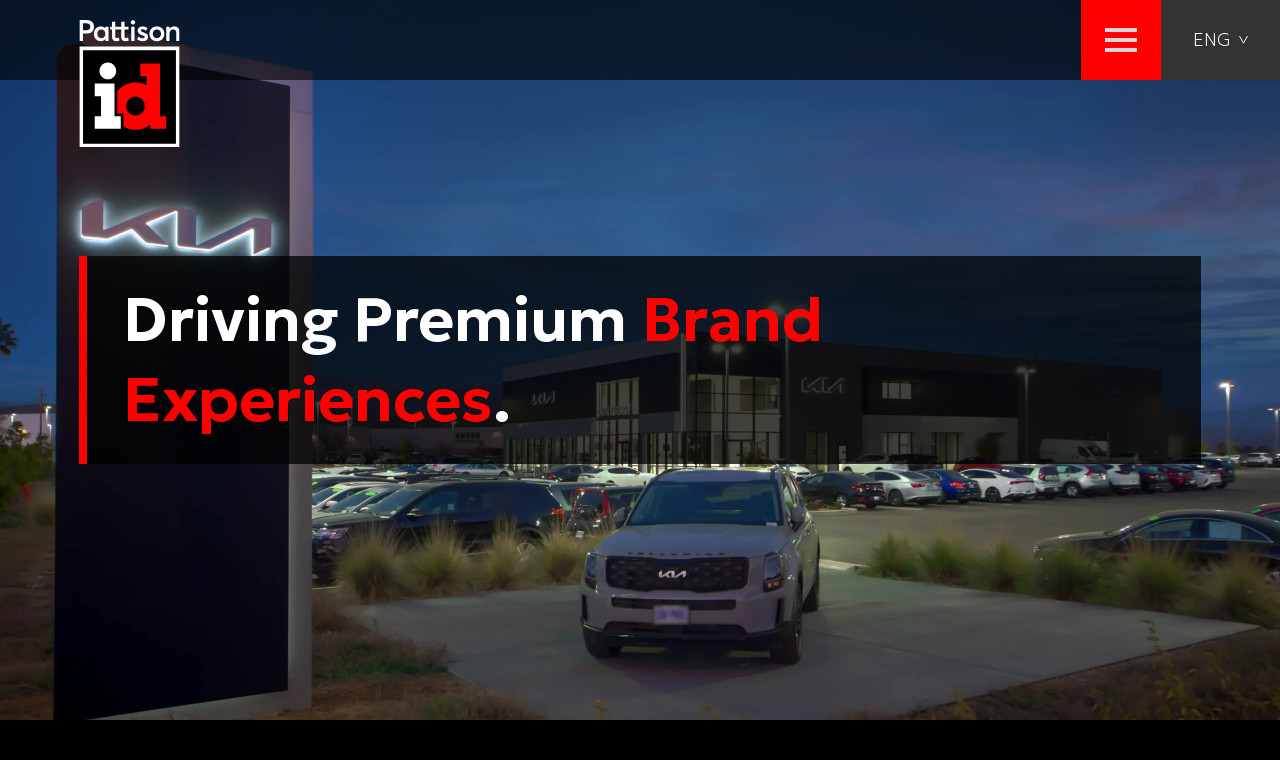

--- FILE ---
content_type: text/html; charset=UTF-8
request_url: https://pattisonid.com/
body_size: 17937
content:
<!DOCTYPE html>
<html lang="en-US">

	<head>
		<meta charset=UTF-8>
		<meta name="viewport" content="width=device-width, initial-scale=1">
		<link rel="profile" href="https://gmpg.org/xfn/11">
		<link rel="pingback" href="https://pattisonid.com/xmlrpc.php">
		<!-- Custom CDN(s) -->
		<script data-minify="1" src="https://pattisonid.com/wp-content/cache/min/1/ajax/libs/jquery/3.3.1/jquery.min.js?ver=1764077933"></script>
		<link data-minify="1" rel="stylesheet" href="https://pattisonid.com/wp-content/cache/min/1/ajax/libs/jqueryui/1.12.1/themes/smoothness/jquery-ui.css?ver=1764077932">
		<script data-minify="1" src="https://pattisonid.com/wp-content/cache/min/1/ajax/libs/jqueryui/1.12.1/jquery-ui.min.js?ver=1764077933"></script>
		<!-- Adds .box for same height columns -->
		<script data-minify="1" src="https://pattisonid.com/wp-content/cache/min/1/ajax/libs/jquery.matchHeight/0.7.0/jquery.matchHeight-min.js?ver=1764077933"></script>
		<!-- Bootstrap Dropdown Hover CSS -->
		<link href="https://pattisonid.com/wp-content/themes/pattison-2024/css/animate.min.css" rel="stylesheet">
		<!--<link href="https://pattisonid.com/wp-content/themes/pattison-2024/css/bootstrap-dropdownhover.min.css" rel="stylesheet">-->
		<!-- Adds CSS for fancybox -->
		<link data-minify="1" rel="stylesheet" href="https://pattisonid.com/wp-content/cache/min/1/ajax/libs/fancybox/3.3.5/jquery.fancybox.min.css?ver=1764077932" />
		<!-- Custom Font(s) -->
		<script data-minify="1" defer src="https://pattisonid.com/wp-content/cache/min/1/releases/v5.0.6/js/all.js?ver=1764077933"></script>
		<!-- Custom Script(s) -->
		<script data-minify="1" src="https://pattisonid.com/wp-content/cache/min/1/wp-content/themes/pattison-2024/js/custom-scripts.js?ver=1764077933"></script>
		<!-- Bootstrap Dropdown Hover JS -->
		<script src="https://pattisonid.com/wp-content/themes/pattison-2024/js/bootstrap-dropdownhover.min.js"></script>
		<!-- Adds JS for slick slider -->
		<script data-minify="1" type="text/javascript" src="https://pattisonid.com/wp-content/cache/min/1/gh/kenwheeler/slick@1.8.0/slick/slick.min.js?ver=1764077934"></script>
		<!-- Adds JS for fancybox -->
		<script data-minify="1" src="https://pattisonid.com/wp-content/cache/min/1/ajax/libs/fancybox/3.3.5/jquery.fancybox.min.js?ver=1764077934"></script>
		<!-- Slick Slider CSS -->
		<link data-minify="1" rel="stylesheet" type="text/css" href="https://pattisonid.com/wp-content/cache/min/1/npm/slick-carousel@1.8.1/slick/slick.css?ver=1764077932"/>
		<link data-minify="1" rel="stylesheet" href="https://pattisonid.com/wp-content/cache/min/1/ajax/libs/slick-carousel/1.8.1/slick-theme.css?ver=1764077932"/>
		<link data-minify="1" href="https://pattisonid.com/wp-content/cache/min/1/wp-content/themes/pattison-2024/css/hamburgers.css?ver=1764077932" rel="stylesheet">
		<meta name='robots' content='index, follow, max-image-preview:large, max-snippet:-1, max-video-preview:-1' />
<link rel="alternate" hreflang="en" href="https://pattisonid.com/" />
<link rel="alternate" hreflang="fr" href="https://pattisonid.com/fr/" />
<link rel="alternate" hreflang="x-default" href="https://pattisonid.com/" />

	<!-- This site is optimized with the Yoast SEO plugin v26.7 - https://yoast.com/wordpress/plugins/seo/ -->
	<title>Home - Pattison ID</title><link rel="preload" data-rocket-preload as="image" href="https://pattisonid.com/wp-content/uploads/2024/12/sustainability-dt-scaled.webp" fetchpriority="high">
	<link rel="canonical" href="https://pattisonid.com/" />
	<meta property="og:locale" content="en_US" />
	<meta property="og:type" content="website" />
	<meta property="og:title" content="Home - Pattison ID" />
	<meta property="og:url" content="https://pattisonid.com/" />
	<meta property="og:site_name" content="Pattison ID" />
	<meta property="article:modified_time" content="2024-12-19T22:58:09+00:00" />
	<meta name="twitter:card" content="summary_large_image" />
	<script type="application/ld+json" class="yoast-schema-graph">{"@context":"https://schema.org","@graph":[{"@type":"WebPage","@id":"https://pattisonid.com/","url":"https://pattisonid.com/","name":"Home - Pattison ID","isPartOf":{"@id":"https://pattisonid.com/#website"},"about":{"@id":"https://pattisonid.com/#organization"},"datePublished":"2024-09-23T19:30:28+00:00","dateModified":"2024-12-19T22:58:09+00:00","breadcrumb":{"@id":"https://pattisonid.com/#breadcrumb"},"inLanguage":"en-US","potentialAction":[{"@type":"ReadAction","target":["https://pattisonid.com/"]}]},{"@type":"BreadcrumbList","@id":"https://pattisonid.com/#breadcrumb","itemListElement":[{"@type":"ListItem","position":1,"name":"Home"}]},{"@type":"WebSite","@id":"https://pattisonid.com/#website","url":"https://pattisonid.com/","name":"Pattison ID","description":"","publisher":{"@id":"https://pattisonid.com/#organization"},"potentialAction":[{"@type":"SearchAction","target":{"@type":"EntryPoint","urlTemplate":"https://pattisonid.com/?s={search_term_string}"},"query-input":{"@type":"PropertyValueSpecification","valueRequired":true,"valueName":"search_term_string"}}],"inLanguage":"en-US"},{"@type":"Organization","@id":"https://pattisonid.com/#organization","name":"Pattison ID","url":"https://pattisonid.com/","logo":{"@type":"ImageObject","inLanguage":"en-US","@id":"https://pattisonid.com/#/schema/logo/image/","url":"https://pattisonid.com/wp-content/uploads/2024/10/Pattison_ID_ID-V-FC-Rev-RGB-1.svg","contentUrl":"https://pattisonid.com/wp-content/uploads/2024/10/Pattison_ID_ID-V-FC-Rev-RGB-1.svg","width":1,"height":1,"caption":"Pattison ID"},"image":{"@id":"https://pattisonid.com/#/schema/logo/image/"}}]}</script>
	<!-- / Yoast SEO plugin. -->


<link rel='dns-prefetch' href='//challenges.cloudflare.com' />

<link rel="alternate" type="application/rss+xml" title="Pattison ID &raquo; Feed" href="https://pattisonid.com/feed/" />
<link rel="alternate" type="application/rss+xml" title="Pattison ID &raquo; Comments Feed" href="https://pattisonid.com/comments/feed/" />
<link rel="alternate" title="oEmbed (JSON)" type="application/json+oembed" href="https://pattisonid.com/wp-json/oembed/1.0/embed?url=https%3A%2F%2Fpattisonid.com%2F" />
<link rel="alternate" title="oEmbed (XML)" type="text/xml+oembed" href="https://pattisonid.com/wp-json/oembed/1.0/embed?url=https%3A%2F%2Fpattisonid.com%2F&#038;format=xml" />
<style id='wp-img-auto-sizes-contain-inline-css'>
img:is([sizes=auto i],[sizes^="auto," i]){contain-intrinsic-size:3000px 1500px}
/*# sourceURL=wp-img-auto-sizes-contain-inline-css */
</style>
<style id='wp-emoji-styles-inline-css'>

	img.wp-smiley, img.emoji {
		display: inline !important;
		border: none !important;
		box-shadow: none !important;
		height: 1em !important;
		width: 1em !important;
		margin: 0 0.07em !important;
		vertical-align: -0.1em !important;
		background: none !important;
		padding: 0 !important;
	}
/*# sourceURL=wp-emoji-styles-inline-css */
</style>
<link rel='stylesheet' id='wp-block-library-css' href='https://pattisonid.com/wp-includes/css/dist/block-library/style.min.css?ver=6.9' media='all' />
<style id='global-styles-inline-css'>
:root{--wp--preset--aspect-ratio--square: 1;--wp--preset--aspect-ratio--4-3: 4/3;--wp--preset--aspect-ratio--3-4: 3/4;--wp--preset--aspect-ratio--3-2: 3/2;--wp--preset--aspect-ratio--2-3: 2/3;--wp--preset--aspect-ratio--16-9: 16/9;--wp--preset--aspect-ratio--9-16: 9/16;--wp--preset--color--black: #000000;--wp--preset--color--cyan-bluish-gray: #abb8c3;--wp--preset--color--white: #ffffff;--wp--preset--color--pale-pink: #f78da7;--wp--preset--color--vivid-red: #cf2e2e;--wp--preset--color--luminous-vivid-orange: #ff6900;--wp--preset--color--luminous-vivid-amber: #fcb900;--wp--preset--color--light-green-cyan: #7bdcb5;--wp--preset--color--vivid-green-cyan: #00d084;--wp--preset--color--pale-cyan-blue: #8ed1fc;--wp--preset--color--vivid-cyan-blue: #0693e3;--wp--preset--color--vivid-purple: #9b51e0;--wp--preset--gradient--vivid-cyan-blue-to-vivid-purple: linear-gradient(135deg,rgb(6,147,227) 0%,rgb(155,81,224) 100%);--wp--preset--gradient--light-green-cyan-to-vivid-green-cyan: linear-gradient(135deg,rgb(122,220,180) 0%,rgb(0,208,130) 100%);--wp--preset--gradient--luminous-vivid-amber-to-luminous-vivid-orange: linear-gradient(135deg,rgb(252,185,0) 0%,rgb(255,105,0) 100%);--wp--preset--gradient--luminous-vivid-orange-to-vivid-red: linear-gradient(135deg,rgb(255,105,0) 0%,rgb(207,46,46) 100%);--wp--preset--gradient--very-light-gray-to-cyan-bluish-gray: linear-gradient(135deg,rgb(238,238,238) 0%,rgb(169,184,195) 100%);--wp--preset--gradient--cool-to-warm-spectrum: linear-gradient(135deg,rgb(74,234,220) 0%,rgb(151,120,209) 20%,rgb(207,42,186) 40%,rgb(238,44,130) 60%,rgb(251,105,98) 80%,rgb(254,248,76) 100%);--wp--preset--gradient--blush-light-purple: linear-gradient(135deg,rgb(255,206,236) 0%,rgb(152,150,240) 100%);--wp--preset--gradient--blush-bordeaux: linear-gradient(135deg,rgb(254,205,165) 0%,rgb(254,45,45) 50%,rgb(107,0,62) 100%);--wp--preset--gradient--luminous-dusk: linear-gradient(135deg,rgb(255,203,112) 0%,rgb(199,81,192) 50%,rgb(65,88,208) 100%);--wp--preset--gradient--pale-ocean: linear-gradient(135deg,rgb(255,245,203) 0%,rgb(182,227,212) 50%,rgb(51,167,181) 100%);--wp--preset--gradient--electric-grass: linear-gradient(135deg,rgb(202,248,128) 0%,rgb(113,206,126) 100%);--wp--preset--gradient--midnight: linear-gradient(135deg,rgb(2,3,129) 0%,rgb(40,116,252) 100%);--wp--preset--font-size--small: 13px;--wp--preset--font-size--medium: 20px;--wp--preset--font-size--large: 36px;--wp--preset--font-size--x-large: 42px;--wp--preset--spacing--20: 0.44rem;--wp--preset--spacing--30: 0.67rem;--wp--preset--spacing--40: 1rem;--wp--preset--spacing--50: 1.5rem;--wp--preset--spacing--60: 2.25rem;--wp--preset--spacing--70: 3.38rem;--wp--preset--spacing--80: 5.06rem;--wp--preset--shadow--natural: 6px 6px 9px rgba(0, 0, 0, 0.2);--wp--preset--shadow--deep: 12px 12px 50px rgba(0, 0, 0, 0.4);--wp--preset--shadow--sharp: 6px 6px 0px rgba(0, 0, 0, 0.2);--wp--preset--shadow--outlined: 6px 6px 0px -3px rgb(255, 255, 255), 6px 6px rgb(0, 0, 0);--wp--preset--shadow--crisp: 6px 6px 0px rgb(0, 0, 0);}:where(.is-layout-flex){gap: 0.5em;}:where(.is-layout-grid){gap: 0.5em;}body .is-layout-flex{display: flex;}.is-layout-flex{flex-wrap: wrap;align-items: center;}.is-layout-flex > :is(*, div){margin: 0;}body .is-layout-grid{display: grid;}.is-layout-grid > :is(*, div){margin: 0;}:where(.wp-block-columns.is-layout-flex){gap: 2em;}:where(.wp-block-columns.is-layout-grid){gap: 2em;}:where(.wp-block-post-template.is-layout-flex){gap: 1.25em;}:where(.wp-block-post-template.is-layout-grid){gap: 1.25em;}.has-black-color{color: var(--wp--preset--color--black) !important;}.has-cyan-bluish-gray-color{color: var(--wp--preset--color--cyan-bluish-gray) !important;}.has-white-color{color: var(--wp--preset--color--white) !important;}.has-pale-pink-color{color: var(--wp--preset--color--pale-pink) !important;}.has-vivid-red-color{color: var(--wp--preset--color--vivid-red) !important;}.has-luminous-vivid-orange-color{color: var(--wp--preset--color--luminous-vivid-orange) !important;}.has-luminous-vivid-amber-color{color: var(--wp--preset--color--luminous-vivid-amber) !important;}.has-light-green-cyan-color{color: var(--wp--preset--color--light-green-cyan) !important;}.has-vivid-green-cyan-color{color: var(--wp--preset--color--vivid-green-cyan) !important;}.has-pale-cyan-blue-color{color: var(--wp--preset--color--pale-cyan-blue) !important;}.has-vivid-cyan-blue-color{color: var(--wp--preset--color--vivid-cyan-blue) !important;}.has-vivid-purple-color{color: var(--wp--preset--color--vivid-purple) !important;}.has-black-background-color{background-color: var(--wp--preset--color--black) !important;}.has-cyan-bluish-gray-background-color{background-color: var(--wp--preset--color--cyan-bluish-gray) !important;}.has-white-background-color{background-color: var(--wp--preset--color--white) !important;}.has-pale-pink-background-color{background-color: var(--wp--preset--color--pale-pink) !important;}.has-vivid-red-background-color{background-color: var(--wp--preset--color--vivid-red) !important;}.has-luminous-vivid-orange-background-color{background-color: var(--wp--preset--color--luminous-vivid-orange) !important;}.has-luminous-vivid-amber-background-color{background-color: var(--wp--preset--color--luminous-vivid-amber) !important;}.has-light-green-cyan-background-color{background-color: var(--wp--preset--color--light-green-cyan) !important;}.has-vivid-green-cyan-background-color{background-color: var(--wp--preset--color--vivid-green-cyan) !important;}.has-pale-cyan-blue-background-color{background-color: var(--wp--preset--color--pale-cyan-blue) !important;}.has-vivid-cyan-blue-background-color{background-color: var(--wp--preset--color--vivid-cyan-blue) !important;}.has-vivid-purple-background-color{background-color: var(--wp--preset--color--vivid-purple) !important;}.has-black-border-color{border-color: var(--wp--preset--color--black) !important;}.has-cyan-bluish-gray-border-color{border-color: var(--wp--preset--color--cyan-bluish-gray) !important;}.has-white-border-color{border-color: var(--wp--preset--color--white) !important;}.has-pale-pink-border-color{border-color: var(--wp--preset--color--pale-pink) !important;}.has-vivid-red-border-color{border-color: var(--wp--preset--color--vivid-red) !important;}.has-luminous-vivid-orange-border-color{border-color: var(--wp--preset--color--luminous-vivid-orange) !important;}.has-luminous-vivid-amber-border-color{border-color: var(--wp--preset--color--luminous-vivid-amber) !important;}.has-light-green-cyan-border-color{border-color: var(--wp--preset--color--light-green-cyan) !important;}.has-vivid-green-cyan-border-color{border-color: var(--wp--preset--color--vivid-green-cyan) !important;}.has-pale-cyan-blue-border-color{border-color: var(--wp--preset--color--pale-cyan-blue) !important;}.has-vivid-cyan-blue-border-color{border-color: var(--wp--preset--color--vivid-cyan-blue) !important;}.has-vivid-purple-border-color{border-color: var(--wp--preset--color--vivid-purple) !important;}.has-vivid-cyan-blue-to-vivid-purple-gradient-background{background: var(--wp--preset--gradient--vivid-cyan-blue-to-vivid-purple) !important;}.has-light-green-cyan-to-vivid-green-cyan-gradient-background{background: var(--wp--preset--gradient--light-green-cyan-to-vivid-green-cyan) !important;}.has-luminous-vivid-amber-to-luminous-vivid-orange-gradient-background{background: var(--wp--preset--gradient--luminous-vivid-amber-to-luminous-vivid-orange) !important;}.has-luminous-vivid-orange-to-vivid-red-gradient-background{background: var(--wp--preset--gradient--luminous-vivid-orange-to-vivid-red) !important;}.has-very-light-gray-to-cyan-bluish-gray-gradient-background{background: var(--wp--preset--gradient--very-light-gray-to-cyan-bluish-gray) !important;}.has-cool-to-warm-spectrum-gradient-background{background: var(--wp--preset--gradient--cool-to-warm-spectrum) !important;}.has-blush-light-purple-gradient-background{background: var(--wp--preset--gradient--blush-light-purple) !important;}.has-blush-bordeaux-gradient-background{background: var(--wp--preset--gradient--blush-bordeaux) !important;}.has-luminous-dusk-gradient-background{background: var(--wp--preset--gradient--luminous-dusk) !important;}.has-pale-ocean-gradient-background{background: var(--wp--preset--gradient--pale-ocean) !important;}.has-electric-grass-gradient-background{background: var(--wp--preset--gradient--electric-grass) !important;}.has-midnight-gradient-background{background: var(--wp--preset--gradient--midnight) !important;}.has-small-font-size{font-size: var(--wp--preset--font-size--small) !important;}.has-medium-font-size{font-size: var(--wp--preset--font-size--medium) !important;}.has-large-font-size{font-size: var(--wp--preset--font-size--large) !important;}.has-x-large-font-size{font-size: var(--wp--preset--font-size--x-large) !important;}
/*# sourceURL=global-styles-inline-css */
</style>

<style id='classic-theme-styles-inline-css'>
/*! This file is auto-generated */
.wp-block-button__link{color:#fff;background-color:#32373c;border-radius:9999px;box-shadow:none;text-decoration:none;padding:calc(.667em + 2px) calc(1.333em + 2px);font-size:1.125em}.wp-block-file__button{background:#32373c;color:#fff;text-decoration:none}
/*# sourceURL=/wp-includes/css/classic-themes.min.css */
</style>
<link data-minify="1" rel='stylesheet' id='wpml-blocks-css' href='https://pattisonid.com/wp-content/cache/min/1/wp-content/plugins/sitepress-multilingual-cms/dist/css/blocks/styles.css?ver=1764077932' media='all' />
<link rel='stylesheet' id='wpml-legacy-dropdown-click-0-css' href='https://pattisonid.com/wp-content/plugins/sitepress-multilingual-cms/templates/language-switchers/legacy-dropdown-click/style.min.css?ver=1' media='all' />
<link data-minify="1" rel='stylesheet' id='cms-navigation-style-base-css' href='https://pattisonid.com/wp-content/cache/min/1/wp-content/plugins/wpml-cms-nav/res/css/cms-navigation-base.css?ver=1764077932' media='screen' />
<link data-minify="1" rel='stylesheet' id='cms-navigation-style-css' href='https://pattisonid.com/wp-content/cache/min/1/wp-content/plugins/wpml-cms-nav/res/css/cms-navigation.css?ver=1764077932' media='screen' />
<link rel='stylesheet' id='bootstrap-css' href='https://pattisonid.com/wp-content/themes/pattison-2024/lib/bootstrap/css/bootstrap.min.css?ver=6.9' media='all' />
<link data-minify="1" rel='stylesheet' id='our-style-css' href='https://pattisonid.com/wp-content/cache/min/1/wp-content/themes/pattison-2024/style.css?ver=1764077932' media='all' />
<link data-minify="1" rel='stylesheet' id='our-style-compiled-css' href='https://pattisonid.com/wp-content/cache/min/1/wp-content/themes/pattison-2024/css/main.css?ver=1764077932' media='all' />
<link data-minify="1" rel='stylesheet' id='pattison-2024-style-css' href='https://pattisonid.com/wp-content/cache/min/1/wp-content/themes/pattison-2024/style.css?ver=1764077932' media='all' />
<script id="wpml-cookie-js-extra">
var wpml_cookies = {"wp-wpml_current_language":{"value":"en","expires":1,"path":"/"}};
var wpml_cookies = {"wp-wpml_current_language":{"value":"en","expires":1,"path":"/"}};
//# sourceURL=wpml-cookie-js-extra
</script>
<script data-minify="1" src="https://pattisonid.com/wp-content/cache/min/1/wp-content/plugins/sitepress-multilingual-cms/res/js/cookies/language-cookie.js?ver=1764077934" id="wpml-cookie-js" defer data-wp-strategy="defer"></script>
<script src="https://pattisonid.com/wp-content/plugins/sitepress-multilingual-cms/templates/language-switchers/legacy-dropdown-click/script.min.js?ver=1" id="wpml-legacy-dropdown-click-0-js"></script>
<script src="https://pattisonid.com/wp-includes/js/jquery/jquery.min.js?ver=3.7.1" id="jquery-core-js"></script>
<script src="https://pattisonid.com/wp-includes/js/jquery/jquery-migrate.min.js?ver=3.4.1" id="jquery-migrate-js"></script>
<link rel="https://api.w.org/" href="https://pattisonid.com/wp-json/" /><link rel="alternate" title="JSON" type="application/json" href="https://pattisonid.com/wp-json/wp/v2/pages/184" /><link rel="EditURI" type="application/rsd+xml" title="RSD" href="https://pattisonid.com/xmlrpc.php?rsd" />
<meta name="generator" content="WordPress 6.9" />
<link rel='shortlink' href='https://pattisonid.com/' />
<meta name="generator" content="WPML ver:4.6.14 stt:1,4;" />
<link rel="icon" href="https://pattisonid.com/wp-content/uploads/2024/10/cropped-id_flavicon-1-32x32.png" sizes="32x32" />
<link rel="icon" href="https://pattisonid.com/wp-content/uploads/2024/10/cropped-id_flavicon-1-192x192.png" sizes="192x192" />
<link rel="apple-touch-icon" href="https://pattisonid.com/wp-content/uploads/2024/10/cropped-id_flavicon-1-180x180.png" />
<meta name="msapplication-TileImage" content="https://pattisonid.com/wp-content/uploads/2024/10/cropped-id_flavicon-1-270x270.png" />
<noscript><style id="rocket-lazyload-nojs-css">.rll-youtube-player, [data-lazy-src]{display:none !important;}</style></noscript>		<!-- Bugherd
		<script type="text/javascript" src="https://www.bugherd.com/sidebarv2.js?apikey=n7nkyoxjqojibaphnxp9gw" async="true"></script> -->
		<!-- Google tag (gtag.js) -->
		<script async src="https://www.googletagmanager.com/gtag/js?id=G-FCHNZV4DRQ"></script>
		<script>
		window.dataLayer = window.dataLayer || [];
		function gtag(){dataLayer.push(arguments);}
		gtag('js', new Date());

		gtag('config', 'G-FCHNZV4DRQ');
		</script>
	<style id="rocket-lazyrender-inline-css">[data-wpr-lazyrender] {content-visibility: auto;}</style><meta name="generator" content="WP Rocket 3.18.3" data-wpr-features="wpr_minify_js wpr_lazyload_images wpr_automatic_lazy_rendering wpr_oci wpr_minify_css wpr_cdn wpr_preload_links wpr_desktop" /></head>

	<body class="home wp-singular page-template page-template-page-home page-template-page-home-php page page-id-184 wp-theme-pattison-2024 no-sidebar">
		<!--<a href="#0" class="btt-top">Top</a>-->
		<div class="navigation-section">
			<div class="desktop-navbar">
				<nav id="primary-bootstrap-menu" class="navbar navbar-expand-lg" data-hover="dropdown" data-animations="" role="navigation">
					<div  class="container">
						<a class="navbar-brand p-0 m-0" href="https://pattisonid.com">
							<img src="https://pattisonid.com/wp-content/themes/pattison-2024/images/Pattison_ID_Logo.svg" alt="Logo" class="logo" width="150">
						</a>
						<div class="nav-right">
							<div class="toggle-section">
								<svg width="32" height="24" viewBox="0 0 32 24" fill="none" xmlns="http://www.w3.org/2000/svg">
									<rect y="0.122437" width="32" height="3.91837" fill="#D9D9D9"/>
									<rect y="10.0408" width="32" height="3.91837" fill="#D9D9D9"/>
									<rect y="19.9592" width="32" height="3.91837" fill="#D9D9D9"/>
								</svg>
							</div>
							
<div class="wpml-ls-statics-shortcode_actions wpml-ls wpml-ls-legacy-dropdown-click js-wpml-ls-legacy-dropdown-click">
	<ul>

		<li class="wpml-ls-slot-shortcode_actions wpml-ls-item wpml-ls-item-en wpml-ls-current-language wpml-ls-first-item wpml-ls-item-legacy-dropdown-click">

			<a href="#" class="js-wpml-ls-item-toggle wpml-ls-item-toggle">
                <span class="wpml-ls-native">ENG</span></a>

			<ul class="js-wpml-ls-sub-menu wpml-ls-sub-menu">
				
					<li class="wpml-ls-slot-shortcode_actions wpml-ls-item wpml-ls-item-fr wpml-ls-last-item">
						<a href="https://pattisonid.com/fr/" class="wpml-ls-link">
                            <span class="wpml-ls-native" lang="fr">FRN</span></a>
					</li>

							</ul>

		</li>

	</ul>
</div>
						</div>
						<div class="mobile-navbar">
							<div  class="container">
								<svg class="close-btn" width="30" height="30" viewBox="0 0 30 30" fill="none" xmlns="http://www.w3.org/2000/svg">
									<path d="M3 30L0 27L12 15L0 3L3 0L15 12L27 0L30 3L18 15L30 27L27 30L15 18L3 30Z" fill="white" fill-opacity="0.5"/>
								</svg>
								<nav id="primary-bootstrap-menu" class="navbar navbar-mobile" role="navigation">
									<div id="primary-navigation" class="navbar-collapse"><ul id="menu-main-navigation" class="nav navbar-nav"><li id="menu-item-381" class="menu-item menu-item-type-post_type menu-item-object-page menu-item-has-children menu-item-381 dropdown"><a title="What We Do" href="https://pattisonid.com/what-we-do/" class="dropdown-toggle" aria-haspopup="true">What We Do <span class="caret"></span></a>
<ul role="menu" class=" dropdown-menu">
	<li id="menu-item-984" class="menu-item menu-item-type-post_type menu-item-object-page menu-item-984"><a title="Signage" href="https://pattisonid.com/what-we-do/signage/">Signage</a></li>
	<li id="menu-item-988" class="menu-item menu-item-type-post_type menu-item-object-page menu-item-988"><a title="Architectural" href="https://pattisonid.com/what-we-do/architectural/">Architectural</a></li>
	<li id="menu-item-987" class="menu-item menu-item-type-post_type menu-item-object-page menu-item-987"><a title="Digital" href="https://pattisonid.com/what-we-do/digital/">Digital</a></li>
	<li id="menu-item-985" class="menu-item menu-item-type-post_type menu-item-object-page menu-item-985"><a title="Maintenance" href="https://pattisonid.com/what-we-do/maintenance/">Maintenance</a></li>
	<li id="menu-item-986" class="menu-item menu-item-type-post_type menu-item-object-page menu-item-986"><a title="Leasing" href="https://pattisonid.com/what-we-do/leasing/">Leasing</a></li>
</ul>
</li>
<li id="menu-item-186" class="menu-item menu-item-type-custom menu-item-object-custom menu-item-has-children menu-item-186 dropdown"><a title="Industries" href="/industries/automotive/" class="dropdown-toggle" aria-haspopup="true">Industries <span class="caret"></span></a>
<ul role="menu" class=" dropdown-menu">
	<li id="menu-item-723" class="menu-item menu-item-type-post_type menu-item-object-page menu-item-723"><a title="Automotive" href="https://pattisonid.com/industries/automotive/">Automotive</a></li>
	<li id="menu-item-722" class="menu-item menu-item-type-post_type menu-item-object-page menu-item-722"><a title="Banking &#038; Finance" href="https://pattisonid.com/industries/banking/">Banking &#038; Finance</a></li>
	<li id="menu-item-721" class="menu-item menu-item-type-post_type menu-item-object-page menu-item-721"><a title="Healthcare &#038; Hospitality" href="https://pattisonid.com/industries/healthcare-hospitality/">Healthcare &#038; Hospitality</a></li>
	<li id="menu-item-720" class="menu-item menu-item-type-post_type menu-item-object-page menu-item-720"><a title="Petroleum" href="https://pattisonid.com/industries/petroleum/">Petroleum</a></li>
	<li id="menu-item-719" class="menu-item menu-item-type-post_type menu-item-object-page menu-item-719"><a title="QSR" href="https://pattisonid.com/industries/qsr/">QSR</a></li>
	<li id="menu-item-718" class="menu-item menu-item-type-post_type menu-item-object-page menu-item-718"><a title="Retail" href="https://pattisonid.com/industries/retail/">Retail</a></li>
</ul>
</li>
<li id="menu-item-188" class="menu-item menu-item-type-custom menu-item-object-custom menu-item-has-children menu-item-188 dropdown"><a title="About Us" href="/about-us/our-promise-values/" class="dropdown-toggle" aria-haspopup="true">About Us <span class="caret"></span></a>
<ul role="menu" class=" dropdown-menu">
	<li id="menu-item-403" class="menu-item menu-item-type-post_type menu-item-object-page menu-item-403"><a title="Promises &amp; Values" href="https://pattisonid.com/about-us/our-promise-values/">Promises &#038; Values</a></li>
	<li id="menu-item-435" class="menu-item menu-item-type-post_type menu-item-object-page menu-item-435"><a title="Sustainability" href="https://pattisonid.com/about-us/sustainability/">Sustainability</a></li>
	<li id="menu-item-488" class="menu-item menu-item-type-post_type menu-item-object-page menu-item-488"><a title="Our Leadership Team" href="https://pattisonid.com/about-us/our-leadership-team/">Our Leadership Team</a></li>
	<li id="menu-item-1152" class="menu-item menu-item-type-post_type menu-item-object-page menu-item-1152"><a title="Locations" href="https://pattisonid.com/about-us/locations/">Locations</a></li>
	<li id="menu-item-540" class="menu-item menu-item-type-post_type menu-item-object-page menu-item-540"><a title="News" href="https://pattisonid.com/about-us/news/">News</a></li>
	<li id="menu-item-4293" class="menu-item menu-item-type-custom menu-item-object-custom menu-item-4293"><a title="Careers" href="https://recruiting.ultipro.ca/PAT5000PSG/JobBoard/bbefb216-7e9d-49a9-98fe-b37d948e3aad/?q=&#038;o=postedDateDesc">Careers</a></li>
</ul>
</li>
<li id="menu-item-1486" class="stay-open secondary menu-item menu-item-type-custom menu-item-object-custom menu-item-has-children menu-item-1486 dropdown"><a title="Login to:" class="dropdown-toggle" aria-haspopup="true">Login to: <span class="caret"></span></a>
<ul role="menu" class=" dropdown-menu">
	<li id="menu-item-189" class="stay-open menu-item menu-item-type-custom menu-item-object-custom menu-item-189"><a title="ePattison 1.0" target="_blank" href="https://epattison.com">ePattison 1.0</a></li>
	<li id="menu-item-195" class="menu-item menu-item-type-custom menu-item-object-custom menu-item-195"><a title="ePattison 2.0" target="_blank" href="https://epattison.pattisonid.com">ePattison 2.0</a></li>
</ul>
</li>
<li id="menu-item-194" class="call-out menu-item menu-item-type-custom menu-item-object-custom menu-item-194"><a title="Contact Us" href="/contact/">Contact Us</a></li>
</ul></div>									<div id="mobile-primary-navigation" class="navbar-collapse"><ul id="menu-main-mobile-navigation" class="nav navbar-nav"><li id="menu-item-1487" class="menu-item menu-item-type-post_type menu-item-object-page menu-item-has-children menu-item-1487 dropdown"><a title="What We Do" href="https://pattisonid.com/what-we-do/" class="dropdown-toggle" aria-haspopup="true">What We Do <span class="caret"></span></a>
<ul role="menu" class=" dropdown-menu">
	<li id="menu-item-1488" class="menu-item menu-item-type-post_type menu-item-object-page menu-item-1488"><a title="Signage" href="https://pattisonid.com/what-we-do/signage/">Signage</a></li>
	<li id="menu-item-1489" class="menu-item menu-item-type-post_type menu-item-object-page menu-item-1489"><a title="Architectural" href="https://pattisonid.com/what-we-do/architectural/">Architectural</a></li>
	<li id="menu-item-1490" class="menu-item menu-item-type-post_type menu-item-object-page menu-item-1490"><a title="Digital" href="https://pattisonid.com/what-we-do/digital/">Digital</a></li>
	<li id="menu-item-1491" class="menu-item menu-item-type-post_type menu-item-object-page menu-item-1491"><a title="Maintenance" href="https://pattisonid.com/what-we-do/maintenance/">Maintenance</a></li>
	<li id="menu-item-1492" class="menu-item menu-item-type-post_type menu-item-object-page menu-item-1492"><a title="Leasing" href="https://pattisonid.com/what-we-do/leasing/">Leasing</a></li>
</ul>
</li>
<li id="menu-item-1493" class="menu-item menu-item-type-custom menu-item-object-custom menu-item-has-children menu-item-1493 dropdown"><a title="Industries" href="/industries/automotive/" class="dropdown-toggle" aria-haspopup="true">Industries <span class="caret"></span></a>
<ul role="menu" class=" dropdown-menu">
	<li id="menu-item-1494" class="menu-item menu-item-type-post_type menu-item-object-page menu-item-1494"><a title="Automotive" href="https://pattisonid.com/industries/automotive/">Automotive</a></li>
	<li id="menu-item-1495" class="menu-item menu-item-type-post_type menu-item-object-page menu-item-1495"><a title="Banking &#038; Finance" href="https://pattisonid.com/industries/banking/">Banking &#038; Finance</a></li>
	<li id="menu-item-1496" class="menu-item menu-item-type-post_type menu-item-object-page menu-item-1496"><a title="Healthcare &#038; Hospitality" href="https://pattisonid.com/industries/healthcare-hospitality/">Healthcare &#038; Hospitality</a></li>
	<li id="menu-item-1497" class="menu-item menu-item-type-post_type menu-item-object-page menu-item-1497"><a title="Petroleum" href="https://pattisonid.com/industries/petroleum/">Petroleum</a></li>
	<li id="menu-item-1498" class="menu-item menu-item-type-post_type menu-item-object-page menu-item-1498"><a title="QSR" href="https://pattisonid.com/industries/qsr/">QSR</a></li>
	<li id="menu-item-1499" class="menu-item menu-item-type-post_type menu-item-object-page menu-item-1499"><a title="Retail" href="https://pattisonid.com/industries/retail/">Retail</a></li>
</ul>
</li>
<li id="menu-item-1500" class="menu-item menu-item-type-custom menu-item-object-custom menu-item-has-children menu-item-1500 dropdown"><a title="About Us" href="/about-us/" class="dropdown-toggle" aria-haspopup="true">About Us <span class="caret"></span></a>
<ul role="menu" class=" dropdown-menu">
	<li id="menu-item-1501" class="menu-item menu-item-type-post_type menu-item-object-page menu-item-1501"><a title="Promises &amp; Values" href="https://pattisonid.com/about-us/our-promise-values/">Promises &#038; Values</a></li>
	<li id="menu-item-1503" class="menu-item menu-item-type-post_type menu-item-object-page menu-item-1503"><a title="Sustainability" href="https://pattisonid.com/about-us/sustainability/">Sustainability</a></li>
	<li id="menu-item-1504" class="menu-item menu-item-type-post_type menu-item-object-page menu-item-1504"><a title="Our Leadership Team" href="https://pattisonid.com/about-us/our-leadership-team/">Our Leadership Team</a></li>
	<li id="menu-item-1505" class="menu-item menu-item-type-post_type menu-item-object-page menu-item-1505"><a title="Locations" href="https://pattisonid.com/about-us/locations/">Locations</a></li>
	<li id="menu-item-1506" class="menu-item menu-item-type-post_type menu-item-object-page menu-item-1506"><a title="News" href="https://pattisonid.com/about-us/news/">News</a></li>
	<li id="menu-item-4294" class="menu-item menu-item-type-custom menu-item-object-custom menu-item-4294"><a title="Careers" href="https://recruiting.ultipro.ca/PAT5000PSG/JobBoard/bbefb216-7e9d-49a9-98fe-b37d948e3aad/?q=&#038;o=postedDateDesc">Careers</a></li>
</ul>
</li>
<li id="menu-item-1574" class="stay-open secondary menu-item menu-item-type-custom menu-item-object-custom menu-item-has-children menu-item-1574 dropdown"><a title="Login to:" class="dropdown-toggle" aria-haspopup="true">Login to: <span class="caret"></span></a>
<ul role="menu" class=" dropdown-menu">
	<li id="menu-item-1509" class="menu-item menu-item-type-custom menu-item-object-custom menu-item-1509"><a title="ePattison 1.0" target="_blank" href="https://epattison.com">ePattison 1.0</a></li>
	<li id="menu-item-1510" class="menu-item menu-item-type-custom menu-item-object-custom menu-item-1510"><a title="ePattison 2.0" target="_blank" href="https://epattison.pattisonid.com">ePattison 2.0</a></li>
</ul>
</li>
<li id="menu-item-1511" class="call-out menu-item menu-item-type-custom menu-item-object-custom menu-item-1511"><a title="Contact Us" href="/contact/">Contact Us</a></li>
</ul></div>								</nav>
							</div>
						</div>
					</div>
				</nav>
			</div>
		</div>
<div  class="home">
			<section  class="hero-slider">
					
			<div  class="hero hero-0">
				<div  class="container">
					<div class="text-content secondary-border-left">
						<h1 class="white semibold">From Promise <br class="desktop-only"><span class="secondary">To Presence</span>.</h1>
					</div>
				</div>
			</div>
						
			<div  class="hero hero-1">
				<div  class="container">
					<div class="text-content secondary-border-left">
						<h1 class="white semibold">Driving Premium <br class="desktop-only"><span class="secondary">Brand Experiences</span>.</h1>
					</div>
				</div>
			</div>
						
			<div  class="hero hero-2">
				<div  class="container">
					<div class="text-content secondary-border-left">
						<h1 class="white semibold">Sustainability and <br class="desktop-only"> Inclusivity <span class="secondary">For All</span>.</h1>
					</div>
				</div>
			</div>
									</section>
		<style>
				
					.hero-0 {
						background:url('https://pattisonid.com/wp-content/uploads/2024/10/home-dt-slider-message-1-scaled.webp') lightgray 50% / cover no-repeat;
					}
					@media only screen and (max-width: 835px) {
						.hero-0 {
							background:url('https://pattisonid.com/wp-content/uploads/2024/10/home-tab-slider-message-1.webp') lightgray 50% / cover no-repeat;
						}
					}
					@media only screen and (max-width: 415px) {
						.hero-0 {
							background:url('https://pattisonid.com/wp-content/uploads/2024/10/home-mob-slider-message-1.webp') lightgray 50% / cover no-repeat;
						}
					}
								
					.hero-1 {
						background:url('https://pattisonid.com/wp-content/uploads/2024/11/home-dt-slider-message-2-new-scaled.webp') lightgray 50% / cover no-repeat;
					}
					@media only screen and (max-width: 835px) {
						.hero-1 {
							background:url('https://pattisonid.com/wp-content/uploads/2024/11/home-tab-slider-message-2-new.webp') lightgray 50% / cover no-repeat;
						}
					}
					@media only screen and (max-width: 415px) {
						.hero-1 {
							background:url('https://pattisonid.com/wp-content/uploads/2024/11/home-mob-slider-message-2-new.webp') lightgray 50% / cover no-repeat;
						}
					}
								
					.hero-2 {
						background:url('https://pattisonid.com/wp-content/uploads/2024/12/sustainability-dt-scaled.webp') lightgray 50% / cover no-repeat;
					}
					@media only screen and (max-width: 835px) {
						.hero-2 {
							background:url('https://pattisonid.com/wp-content/uploads/2024/12/suastainability-tab.webp') lightgray 50% / cover no-repeat;
						}
					}
					@media only screen and (max-width: 415px) {
						.hero-2 {
							background:url('https://pattisonid.com/wp-content/uploads/2024/12/sustainabilit-mob.webp') lightgray 50% / cover no-repeat;
						}
					}
									</style>
		<script>	
			$('.hero-slider').slick({
				infinite: true,
				arrows: false,
				pauseOnHover: false,
				autoplay: true,
				slidesToShow: 1,
				slidesToScroll: 1,
			});
		</script>
	
	<section  class="section-1 primary-bg padding-160">
		<div  class="container">
			<div  class="row">
				<div class="col-12 col-md-12 col-lg-12">
					<h2 class="white semibold top-header secondary-border-bottom">What <span class="secondary">We Do</span>.</h2>
				</div>
			</div>
			<div class="row">
				<div class="col-12 col-md-12 col-lg-6">
					<p class="white text-xl thin">Pattison ID helps companies deploy their identity for maximum consistency, engagement and impact across physical and digital signage, and branded environments.</p>
				</div>
				<div class="col-12 col-md-12 col-lg-6">
					<p class="white text-lg thin">We deliver turnkey solutions from start to finish&nbsp;–&nbsp;design, engineering, manufacturing and installation&nbsp;–&nbsp;all backed by the Pattison ID Promise: <span class="secondary semibold">our commitment to delivering a best-in-class experience for every customer, every time.</span></p>
				</div>
			</div>
						<div class="card-wrapper">
									<a href="/what-we-do/signage/" class="card primary-bg">
						<img src="data:image/svg+xml,%3Csvg%20xmlns='http://www.w3.org/2000/svg'%20viewBox='0%200%200%200'%3E%3C/svg%3E" alt=""  class="set" data-lazy-src="https://pattisonid.com/wp-content/uploads/2024/10/pillar-card__featured-image-1-1.png"/><noscript><img src="https://pattisonid.com/wp-content/uploads/2024/10/pillar-card__featured-image-1-1.png" alt=""  class="set"/></noscript>
						<div class="bottom gradiant-bg">
							<img src="data:image/svg+xml,%3Csvg%20xmlns='http://www.w3.org/2000/svg'%20viewBox='0%200%200%200'%3E%3C/svg%3E" alt="" data-lazy-src="https://pattisonid.com/wp-content/uploads/2024/10/pillar-logo__signage-rev.svg"/><noscript><img src="https://pattisonid.com/wp-content/uploads/2024/10/pillar-logo__signage-rev.svg" alt=""/></noscript>
							<svg xmlns="http://www.w3.org/2000/svg" width="30" height="30" viewBox="0 0 30 30" fill="none">
								<rect width="30" height="30" rx="15" fill="#FF0000"/>
								<path d="M5.81944 15.9502L5.81944 14.0601L21.4804 14.0601L17.0251 9.60486L18.3752 8.25478L25.1256 15.0052L18.3752 21.7556L17.0251 20.4055L21.4804 15.9502L5.81944 15.9502Z" fill="white"/>
							</svg>
						</div>
					</a>
									<a href="/what-we-do/architectural/" class="card primary-bg">
						<img src="data:image/svg+xml,%3Csvg%20xmlns='http://www.w3.org/2000/svg'%20viewBox='0%200%200%200'%3E%3C/svg%3E" alt=""  class="set" data-lazy-src="https://pattisonid.com/wp-content/uploads/2024/11/honda_card-1.webp"/><noscript><img src="https://pattisonid.com/wp-content/uploads/2024/11/honda_card-1.webp" alt=""  class="set"/></noscript>
						<div class="bottom gradiant-bg">
							<img src="data:image/svg+xml,%3Csvg%20xmlns='http://www.w3.org/2000/svg'%20viewBox='0%200%200%200'%3E%3C/svg%3E" alt="" data-lazy-src="https://pattisonid.com/wp-content/uploads/2024/10/pillar-logo__architectural.svg"/><noscript><img src="https://pattisonid.com/wp-content/uploads/2024/10/pillar-logo__architectural.svg" alt=""/></noscript>
							<svg xmlns="http://www.w3.org/2000/svg" width="30" height="30" viewBox="0 0 30 30" fill="none">
								<rect width="30" height="30" rx="15" fill="#FF0000"/>
								<path d="M5.81944 15.9502L5.81944 14.0601L21.4804 14.0601L17.0251 9.60486L18.3752 8.25478L25.1256 15.0052L18.3752 21.7556L17.0251 20.4055L21.4804 15.9502L5.81944 15.9502Z" fill="white"/>
							</svg>
						</div>
					</a>
									<a href="/what-we-do/digital/" class="card primary-bg">
						<img src="data:image/svg+xml,%3Csvg%20xmlns='http://www.w3.org/2000/svg'%20viewBox='0%200%200%200'%3E%3C/svg%3E" alt=""  class="set" data-lazy-src="https://pattisonid.com/wp-content/uploads/2024/11/digital-card-1.webp"/><noscript><img src="https://pattisonid.com/wp-content/uploads/2024/11/digital-card-1.webp" alt=""  class="set"/></noscript>
						<div class="bottom gradiant-bg">
							<img src="data:image/svg+xml,%3Csvg%20xmlns='http://www.w3.org/2000/svg'%20viewBox='0%200%200%200'%3E%3C/svg%3E" alt="" data-lazy-src="https://pattisonid.com/wp-content/uploads/2024/10/pillar-logo__digital.svg"/><noscript><img src="https://pattisonid.com/wp-content/uploads/2024/10/pillar-logo__digital.svg" alt=""/></noscript>
							<svg xmlns="http://www.w3.org/2000/svg" width="30" height="30" viewBox="0 0 30 30" fill="none">
								<rect width="30" height="30" rx="15" fill="#FF0000"/>
								<path d="M5.81944 15.9502L5.81944 14.0601L21.4804 14.0601L17.0251 9.60486L18.3752 8.25478L25.1256 15.0052L18.3752 21.7556L17.0251 20.4055L21.4804 15.9502L5.81944 15.9502Z" fill="white"/>
							</svg>
						</div>
					</a>
									<a href="/what-we-do/maintenance/" class="card primary-bg">
						<img src="data:image/svg+xml,%3Csvg%20xmlns='http://www.w3.org/2000/svg'%20viewBox='0%200%200%200'%3E%3C/svg%3E" alt=""  class="set" data-lazy-src="https://pattisonid.com/wp-content/uploads/2024/10/pillar-card__featured-image-1.png"/><noscript><img src="https://pattisonid.com/wp-content/uploads/2024/10/pillar-card__featured-image-1.png" alt=""  class="set"/></noscript>
						<div class="bottom gradiant-bg">
							<img src="data:image/svg+xml,%3Csvg%20xmlns='http://www.w3.org/2000/svg'%20viewBox='0%200%200%200'%3E%3C/svg%3E" alt="" data-lazy-src="https://pattisonid.com/wp-content/uploads/2024/10/pillar-logo__maintenance-rev.svg"/><noscript><img src="https://pattisonid.com/wp-content/uploads/2024/10/pillar-logo__maintenance-rev.svg" alt=""/></noscript>
							<svg xmlns="http://www.w3.org/2000/svg" width="30" height="30" viewBox="0 0 30 30" fill="none">
								<rect width="30" height="30" rx="15" fill="#FF0000"/>
								<path d="M5.81944 15.9502L5.81944 14.0601L21.4804 14.0601L17.0251 9.60486L18.3752 8.25478L25.1256 15.0052L18.3752 21.7556L17.0251 20.4055L21.4804 15.9502L5.81944 15.9502Z" fill="white"/>
							</svg>
						</div>
					</a>
									<a href="/what-we-do/leasing/" class="card primary-bg">
						<img src="data:image/svg+xml,%3Csvg%20xmlns='http://www.w3.org/2000/svg'%20viewBox='0%200%200%200'%3E%3C/svg%3E" alt=""  class="set" data-lazy-src="https://pattisonid.com/wp-content/uploads/2024/10/pillsr-card__featured-image.png"/><noscript><img src="https://pattisonid.com/wp-content/uploads/2024/10/pillsr-card__featured-image.png" alt=""  class="set"/></noscript>
						<div class="bottom gradiant-bg">
							<img src="data:image/svg+xml,%3Csvg%20xmlns='http://www.w3.org/2000/svg'%20viewBox='0%200%200%200'%3E%3C/svg%3E" alt="" data-lazy-src="https://pattisonid.com/wp-content/uploads/2024/10/pillar-logo__leasing-rev.svg"/><noscript><img src="https://pattisonid.com/wp-content/uploads/2024/10/pillar-logo__leasing-rev.svg" alt=""/></noscript>
							<svg xmlns="http://www.w3.org/2000/svg" width="30" height="30" viewBox="0 0 30 30" fill="none">
								<rect width="30" height="30" rx="15" fill="#FF0000"/>
								<path d="M5.81944 15.9502L5.81944 14.0601L21.4804 14.0601L17.0251 9.60486L18.3752 8.25478L25.1256 15.0052L18.3752 21.7556L17.0251 20.4055L21.4804 15.9502L5.81944 15.9502Z" fill="white"/>
							</svg>
						</div>
					</a>
								<div class="card primary-bg call-out-card">
					<div class="top">
						<div class="white text uppercase semibold">Ready to put a branding program together?</div>
						<div class="overlay secondary-bg"></div>
						<img src="data:image/svg+xml,%3Csvg%20xmlns='http://www.w3.org/2000/svg'%20viewBox='0%200%200%200'%3E%3C/svg%3E" alt="Mazda dealerish" class="set" data-lazy-src="/wp-content/uploads/2024/10/pillar-card__featured-image-2.png"><noscript><img src="/wp-content/uploads/2024/10/pillar-card__featured-image-2.png" alt="Mazda dealerish" class="set"></noscript>
					</div>
					<div class="bottom secondary-bg">
						<div class="white text uppercase semibold">Let's Chat</div>
						<div class="links">
							<a href="tel:8666351110">
								<svg xmlns="http://www.w3.org/2000/svg" width="42" height="43" viewBox="0 0 42 43" fill="none">
								<circle cx="21" cy="21.5" r="19.9411" stroke="white" stroke-width="2.11785"/>
								<path d="M29.7419 31.7387C27.3903 31.7387 25.067 31.226 22.7718 30.2007C20.4767 29.1755 18.3885 27.7222 16.5073 25.841C14.626 23.9597 13.1728 21.8715 12.1475 19.5764C11.1222 17.2813 10.6096 14.9579 10.6096 12.6064C10.6096 12.2677 10.7224 11.9855 10.9482 11.7598C11.1739 11.534 11.4561 11.4212 11.7947 11.4212H16.3662C16.6296 11.4212 16.8647 11.5105 17.0717 11.6893C17.2786 11.868 17.4009 12.0796 17.4385 12.3242L18.1722 16.2748C18.2098 16.5758 18.2004 16.8298 18.144 17.0367C18.0875 17.2436 17.9841 17.4224 17.8336 17.5729L15.0963 20.3383C15.4726 21.0344 15.9194 21.7069 16.4367 22.3559C16.9541 23.005 17.5232 23.6305 18.144 24.2325C18.7271 24.8157 19.3386 25.3565 19.9782 25.8551C20.6178 26.3536 21.2951 26.8098 22.0099 27.2237L24.6625 24.5711C24.8318 24.4018 25.0529 24.2748 25.3256 24.1902C25.5984 24.1055 25.8665 24.082 26.1299 24.1196L30.0241 24.9097C30.2874 24.985 30.5038 25.1214 30.6731 25.3189C30.8424 25.5164 30.9271 25.7375 30.9271 25.982V30.5535C30.9271 30.8921 30.8142 31.1743 30.5884 31.4C30.3627 31.6258 30.0805 31.7387 29.7419 31.7387Z" fill="#E8EAED"/>
								</svg>
							</a>
							<a href="/cdn-cgi/l/email-protection#4b22252d240b3b2a3f3f22382425222f65282426">
								<svg xmlns="http://www.w3.org/2000/svg" width="42" height="43" viewBox="0 0 42 43" fill="none">
								<circle cx="21" cy="21.5" r="19.9411" stroke="white" stroke-width="2.11785"/>
								<path d="M12.7525 30.1106C12.1605 30.1106 11.6538 29.8999 11.2323 29.4783C10.8107 29.0568 10.6 28.5501 10.6 27.9581V15.0431C10.6 14.4512 10.8107 13.9445 11.2323 13.5229C11.6538 13.1014 12.1605 12.8906 12.7525 12.8906H29.9725C30.5644 12.8906 31.0711 13.1014 31.4927 13.5229C31.9142 13.9445 32.125 14.4512 32.125 15.0431V27.9581C32.125 28.5501 31.9142 29.0568 31.4927 29.4783C31.0711 29.8999 30.5644 30.1106 29.9725 30.1106H12.7525ZM21.3625 22.5769L12.7525 17.1956V27.9581H29.9725V17.1956L21.3625 22.5769ZM21.3625 20.4244L29.9725 15.0431H12.7525L21.3625 20.4244ZM12.7525 17.1956V15.0431V27.9581V17.1956Z" fill="#E8EAED"/>
								</svg>
							</a>
						</div>
					</div>
				</div>
			</div>
					</div>
	</section>

	<section  class="section-2 neutral-ultra-dark-bg padding-160">
		<div  class="container">
			<div class="row">
				<div class="col-12 col-md-12 col-lg-12">
					<h2 class="white semibold top-header secondary-border-bottom">How <span class="secondary">We Work</span>.</h2>
				</div>
			</div>
						<div class="card-wrapper">
									<div class="icon-card">
						<img src="data:image/svg+xml,%3Csvg%20xmlns='http://www.w3.org/2000/svg'%20viewBox='0%200%200%200'%3E%3C/svg%3E" alt="" data-lazy-src="https://pattisonid.com/wp-content/uploads/2024/10/Rectangle-4.svg"/><noscript><img src="https://pattisonid.com/wp-content/uploads/2024/10/Rectangle-4.svg" alt=""/></noscript>
						<div class="info primary-bg box">
							<h3 class="semibold white">Design</h3>
							<p class="text-md white thin">Bring your identity and values to life in ways that transform the brand experience.</p>
						</div>
					</div>
									<div class="icon-card">
						<img src="data:image/svg+xml,%3Csvg%20xmlns='http://www.w3.org/2000/svg'%20viewBox='0%200%200%200'%3E%3C/svg%3E" alt="" data-lazy-src="https://pattisonid.com/wp-content/uploads/2024/10/Rectangle-5.svg"/><noscript><img src="https://pattisonid.com/wp-content/uploads/2024/10/Rectangle-5.svg" alt=""/></noscript>
						<div class="info primary-bg box">
							<h3 class="semibold white">Manufacturing</h3>
							<p class="text-md white thin">In-house manufacturing at our own facilities in the United States and Canada.</p>
						</div>
					</div>
									<div class="icon-card">
						<img src="data:image/svg+xml,%3Csvg%20xmlns='http://www.w3.org/2000/svg'%20viewBox='0%200%200%200'%3E%3C/svg%3E" alt="" data-lazy-src="https://pattisonid.com/wp-content/uploads/2024/10/Rectangle-5-1.svg"/><noscript><img src="https://pattisonid.com/wp-content/uploads/2024/10/Rectangle-5-1.svg" alt=""/></noscript>
						<div class="info primary-bg box">
							<h3 class="semibold white">Implementation</h3>
							<p class="text-md white thin">Early design exploration and prototyping ensures a seamless install.</p>
						</div>
					</div>
									<div class="icon-card">
						<img src="data:image/svg+xml,%3Csvg%20xmlns='http://www.w3.org/2000/svg'%20viewBox='0%200%200%200'%3E%3C/svg%3E" alt="" data-lazy-src="https://pattisonid.com/wp-content/uploads/2024/10/Rectangle-5-2.svg"/><noscript><img src="https://pattisonid.com/wp-content/uploads/2024/10/Rectangle-5-2.svg" alt=""/></noscript>
						<div class="info primary-bg box">
							<h3 class="semibold white">Network</h3>
							<p class="text-md white thin">A coast-to-coast network of service crews to protect your brand.</p>
						</div>
					</div>
									<div class="icon-card">
						<img src="data:image/svg+xml,%3Csvg%20xmlns='http://www.w3.org/2000/svg'%20viewBox='0%200%200%200'%3E%3C/svg%3E" alt="" data-lazy-src="https://pattisonid.com/wp-content/uploads/2024/10/Rectangle-4-1.svg"/><noscript><img src="https://pattisonid.com/wp-content/uploads/2024/10/Rectangle-4-1.svg" alt=""/></noscript>
						<div class="info primary-bg box">
							<h3 class="semibold white">Turnkey</h3>
							<p class="text-md white thin">End-to-end solutions to create a transformative branded environment.</p>
						</div>
					</div>
									<div class="icon-card">
						<img src="data:image/svg+xml,%3Csvg%20xmlns='http://www.w3.org/2000/svg'%20viewBox='0%200%200%200'%3E%3C/svg%3E" alt="" data-lazy-src="https://pattisonid.com/wp-content/uploads/2024/10/Rectangle-4-2.svg"/><noscript><img src="https://pattisonid.com/wp-content/uploads/2024/10/Rectangle-4-2.svg" alt=""/></noscript>
						<div class="info primary-bg box">
							<h3 class="semibold white">Engineering</h3>
							<p class="text-md white thin">Engineer, construct, and test structures in-house for better quality and  cost control.</p>
						</div>
					</div>
							</div>
					</div>
	</section>
	
	<section data-wpr-lazyrender="1" class="section-3 primary-bg padding-160">
		<div class="container">
			<div class="row">
				<div class="col-12 col-md-12 col-lg-4">
					<h2 class="white semibold top-header grey-border-top">Our <span class="secondary">Industries</span>.</h2>
				</div>
				<div class="col-12 col-md-12 col-lg-8">
					<p class="white text-lg thin secondary-border-top padding-top-20">We're proud to work with some of the world's leading brands across a diverse range of industries.</p>
				</div>
			</div>
						<div class="card-slider-wrapper">
				<svg xmlns="http://www.w3.org/2000/svg" width="22" height="37" viewBox="0 0 22 37" fill="none" class="arrows prev">
					<path d="M8.1982 18.5564L21.6665 32.0247L17.5675 36.1238L0.000101089 18.5564L17.5675 0.989063L21.6665 5.08811L8.1982 18.5564Z" fill="#E8EAED" fill-opacity="0.4"/>
				</svg>
				<svg xmlns="http://www.w3.org/2000/svg" width="22" height="37" viewBox="0 0 22 37" fill="none" class="arrows next">
					<path d="M13.8019 18.5566L0.333618 5.08831L4.43267 0.989258L22 18.5566L4.43267 36.124L0.333618 32.0249L13.8019 18.5566Z" fill="#E8EAED" fill-opacity="0.4"/>
				</svg>
				<div class="card-slider">
											<a href="/industries/automotive/" class="card-alt box primary-bg">
							<img src="data:image/svg+xml,%3Csvg%20xmlns='http://www.w3.org/2000/svg'%20viewBox='0%200%200%200'%3E%3C/svg%3E" alt="" data-lazy-src="https://pattisonid.com/wp-content/uploads/2024/11/Mohawk-Honda-2-Albany-NY_retouched-scaled.webp"/><noscript><img src="https://pattisonid.com/wp-content/uploads/2024/11/Mohawk-Honda-2-Albany-NY_retouched-scaled.webp" alt=""/></noscript>
							<div class="bottom box">
								<div class="text white thin">Automotive</div>
								<svg xmlns="http://www.w3.org/2000/svg" width="30" height="30" viewBox="0 0 30 30" fill="none">
									<rect width="30" height="30" rx="15"/>
									<path d="M5.81944 15.9502L5.81944 14.0601L21.4804 14.0601L17.0251 9.60486L18.3752 8.25478L25.1256 15.0052L18.3752 21.7556L17.0251 20.4055L21.4804 15.9502L5.81944 15.9502Z" fill="white"/>
								</svg>
							</div>
						</a>
											<a href="/industries/banking/" class="card-alt box primary-bg">
							<img src="data:image/svg+xml,%3Csvg%20xmlns='http://www.w3.org/2000/svg'%20viewBox='0%200%200%200'%3E%3C/svg%3E" alt="" data-lazy-src="https://pattisonid.com/wp-content/uploads/2024/10/banking-finance-dt-1-scaled.webp"/><noscript><img src="https://pattisonid.com/wp-content/uploads/2024/10/banking-finance-dt-1-scaled.webp" alt=""/></noscript>
							<div class="bottom box">
								<div class="text white thin">Banking &amp; Finance</div>
								<svg xmlns="http://www.w3.org/2000/svg" width="30" height="30" viewBox="0 0 30 30" fill="none">
									<rect width="30" height="30" rx="15"/>
									<path d="M5.81944 15.9502L5.81944 14.0601L21.4804 14.0601L17.0251 9.60486L18.3752 8.25478L25.1256 15.0052L18.3752 21.7556L17.0251 20.4055L21.4804 15.9502L5.81944 15.9502Z" fill="white"/>
								</svg>
							</div>
						</a>
											<a href="/industries/healthcare-hospitality/" class="card-alt box primary-bg">
							<img src="data:image/svg+xml,%3Csvg%20xmlns='http://www.w3.org/2000/svg'%20viewBox='0%200%200%200'%3E%3C/svg%3E" alt="" data-lazy-src="https://pattisonid.com/wp-content/uploads/2024/10/healthcare-hospitality-dt-1-scaled.webp"/><noscript><img src="https://pattisonid.com/wp-content/uploads/2024/10/healthcare-hospitality-dt-1-scaled.webp" alt=""/></noscript>
							<div class="bottom box">
								<div class="text white thin">Healthcare &amp; Hospitality</div>
								<svg xmlns="http://www.w3.org/2000/svg" width="30" height="30" viewBox="0 0 30 30" fill="none">
									<rect width="30" height="30" rx="15"/>
									<path d="M5.81944 15.9502L5.81944 14.0601L21.4804 14.0601L17.0251 9.60486L18.3752 8.25478L25.1256 15.0052L18.3752 21.7556L17.0251 20.4055L21.4804 15.9502L5.81944 15.9502Z" fill="white"/>
								</svg>
							</div>
						</a>
											<a href="/industries/petroleum/" class="card-alt box primary-bg">
							<img src="data:image/svg+xml,%3Csvg%20xmlns='http://www.w3.org/2000/svg'%20viewBox='0%200%200%200'%3E%3C/svg%3E" alt="" data-lazy-src="https://pattisonid.com/wp-content/uploads/2024/10/petroleum-dt-1-scaled.webp"/><noscript><img src="https://pattisonid.com/wp-content/uploads/2024/10/petroleum-dt-1-scaled.webp" alt=""/></noscript>
							<div class="bottom box">
								<div class="text white thin">Petroleum </div>
								<svg xmlns="http://www.w3.org/2000/svg" width="30" height="30" viewBox="0 0 30 30" fill="none">
									<rect width="30" height="30" rx="15"/>
									<path d="M5.81944 15.9502L5.81944 14.0601L21.4804 14.0601L17.0251 9.60486L18.3752 8.25478L25.1256 15.0052L18.3752 21.7556L17.0251 20.4055L21.4804 15.9502L5.81944 15.9502Z" fill="white"/>
								</svg>
							</div>
						</a>
											<a href="/industries/retail/" class="card-alt box primary-bg">
							<img src="data:image/svg+xml,%3Csvg%20xmlns='http://www.w3.org/2000/svg'%20viewBox='0%200%200%200'%3E%3C/svg%3E" alt="" data-lazy-src="https://pattisonid.com/wp-content/uploads/2024/10/retail-dt-1-scaled.webp"/><noscript><img src="https://pattisonid.com/wp-content/uploads/2024/10/retail-dt-1-scaled.webp" alt=""/></noscript>
							<div class="bottom box">
								<div class="text white thin">Retail</div>
								<svg xmlns="http://www.w3.org/2000/svg" width="30" height="30" viewBox="0 0 30 30" fill="none">
									<rect width="30" height="30" rx="15"/>
									<path d="M5.81944 15.9502L5.81944 14.0601L21.4804 14.0601L17.0251 9.60486L18.3752 8.25478L25.1256 15.0052L18.3752 21.7556L17.0251 20.4055L21.4804 15.9502L5.81944 15.9502Z" fill="white"/>
								</svg>
							</div>
						</a>
											<a href="/industries/qsr/" class="card-alt box primary-bg">
							<img src="data:image/svg+xml,%3Csvg%20xmlns='http://www.w3.org/2000/svg'%20viewBox='0%200%200%200'%3E%3C/svg%3E" alt="" data-lazy-src="https://pattisonid.com/wp-content/uploads/2024/10/qsr-dt-1-scaled.webp"/><noscript><img src="https://pattisonid.com/wp-content/uploads/2024/10/qsr-dt-1-scaled.webp" alt=""/></noscript>
							<div class="bottom box">
								<div class="text white thin">QSR</div>
								<svg xmlns="http://www.w3.org/2000/svg" width="30" height="30" viewBox="0 0 30 30" fill="none">
									<rect width="30" height="30" rx="15"/>
									<path d="M5.81944 15.9502L5.81944 14.0601L21.4804 14.0601L17.0251 9.60486L18.3752 8.25478L25.1256 15.0052L18.3752 21.7556L17.0251 20.4055L21.4804 15.9502L5.81944 15.9502Z" fill="white"/>
								</svg>
							</div>
						</a>
									</div>
			</div>
			<script data-cfasync="false" src="/cdn-cgi/scripts/5c5dd728/cloudflare-static/email-decode.min.js"></script><script>
				$('.card-slider').slick({
					infinite: true,
					prevArrow: $('.prev'),
					nextArrow: $('.next'),
					slidesToShow: 4,
					slidesToScroll: 1,
					responsive: [
						{
							breakpoint: 835,
							settings: {
								slidesToShow: 2,
								slidesToScroll: 1
							}
						},
						{
							breakpoint: 500,
							settings: {
								slidesToShow: 1,
								slidesToScroll: 1
							}
						}
					]
				});
			</script>
					</div>
	</section>
	
	<section data-wpr-lazyrender="1" class="section-4 neutral-ultra-dark-bg padding-160">
		<div class="container">
			<div class="row">
				<div class="col-12 col-md-12 col-lg-4">
					<h2 class="white semibold top-header grey-border-top">Our <span class="secondary">Clients</span>.</h2>
				</div>
				<div class="col-12 col-md-12 col-lg-8">
					<p class="white text-lg thin secondary-border-top padding-top-20 mb-0">Here is a small selection of the world-class brands we work with</p>
				</div>
			</div>
		</div>
				<div  class="container-fluid p-0 primary-bg">
			<div class="marquee">
									<img src="data:image/svg+xml,%3Csvg%20xmlns='http://www.w3.org/2000/svg'%20viewBox='0%200%200%200'%3E%3C/svg%3E" alt="" class="marquee-item" data-lazy-src="https://pattisonid.com/wp-content/uploads/2024/10/acura.png"/><noscript><img src="https://pattisonid.com/wp-content/uploads/2024/10/acura.png" alt="" class="marquee-item"/></noscript>
									<img src="data:image/svg+xml,%3Csvg%20xmlns='http://www.w3.org/2000/svg'%20viewBox='0%200%200%200'%3E%3C/svg%3E" alt="" class="marquee-item" data-lazy-src="https://pattisonid.com/wp-content/uploads/2024/10/baptist-health.png"/><noscript><img src="https://pattisonid.com/wp-content/uploads/2024/10/baptist-health.png" alt="" class="marquee-item"/></noscript>
									<img src="data:image/svg+xml,%3Csvg%20xmlns='http://www.w3.org/2000/svg'%20viewBox='0%200%200%200'%3E%3C/svg%3E" alt="" class="marquee-item" data-lazy-src="https://pattisonid.com/wp-content/uploads/2024/10/banque-nationale.png"/><noscript><img src="https://pattisonid.com/wp-content/uploads/2024/10/banque-nationale.png" alt="" class="marquee-item"/></noscript>
									<img src="data:image/svg+xml,%3Csvg%20xmlns='http://www.w3.org/2000/svg'%20viewBox='0%200%200%200'%3E%3C/svg%3E" alt="" class="marquee-item" data-lazy-src="https://pattisonid.com/wp-content/uploads/2024/10/cadillac.png"/><noscript><img src="https://pattisonid.com/wp-content/uploads/2024/10/cadillac.png" alt="" class="marquee-item"/></noscript>
									<img src="data:image/svg+xml,%3Csvg%20xmlns='http://www.w3.org/2000/svg'%20viewBox='0%200%200%200'%3E%3C/svg%3E" alt="" class="marquee-item" data-lazy-src="https://pattisonid.com/wp-content/uploads/2024/10/chase.png"/><noscript><img src="https://pattisonid.com/wp-content/uploads/2024/10/chase.png" alt="" class="marquee-item"/></noscript>
									<img src="data:image/svg+xml,%3Csvg%20xmlns='http://www.w3.org/2000/svg'%20viewBox='0%200%200%200'%3E%3C/svg%3E" alt="" class="marquee-item" data-lazy-src="https://pattisonid.com/wp-content/uploads/2024/10/circle-k.png"/><noscript><img src="https://pattisonid.com/wp-content/uploads/2024/10/circle-k.png" alt="" class="marquee-item"/></noscript>
									<img src="data:image/svg+xml,%3Csvg%20xmlns='http://www.w3.org/2000/svg'%20viewBox='0%200%200%200'%3E%3C/svg%3E" alt="" class="marquee-item" data-lazy-src="https://pattisonid.com/wp-content/uploads/2024/10/chick-fil-a.png"/><noscript><img src="https://pattisonid.com/wp-content/uploads/2024/10/chick-fil-a.png" alt="" class="marquee-item"/></noscript>
									<img src="data:image/svg+xml,%3Csvg%20xmlns='http://www.w3.org/2000/svg'%20viewBox='0%200%200%200'%3E%3C/svg%3E" alt="" class="marquee-item" data-lazy-src="https://pattisonid.com/wp-content/uploads/2024/10/couche-tard.png"/><noscript><img src="https://pattisonid.com/wp-content/uploads/2024/10/couche-tard.png" alt="" class="marquee-item"/></noscript>
									<img src="data:image/svg+xml,%3Csvg%20xmlns='http://www.w3.org/2000/svg'%20viewBox='0%200%200%200'%3E%3C/svg%3E" alt="" class="marquee-item" data-lazy-src="https://pattisonid.com/wp-content/uploads/2024/10/exxon.png"/><noscript><img src="https://pattisonid.com/wp-content/uploads/2024/10/exxon.png" alt="" class="marquee-item"/></noscript>
									<img src="data:image/svg+xml,%3Csvg%20xmlns='http://www.w3.org/2000/svg'%20viewBox='0%200%200%200'%3E%3C/svg%3E" alt="" class="marquee-item" data-lazy-src="https://pattisonid.com/wp-content/uploads/2024/10/honda.png"/><noscript><img src="https://pattisonid.com/wp-content/uploads/2024/10/honda.png" alt="" class="marquee-item"/></noscript>
									<img src="data:image/svg+xml,%3Csvg%20xmlns='http://www.w3.org/2000/svg'%20viewBox='0%200%200%200'%3E%3C/svg%3E" alt="" class="marquee-item" data-lazy-src="https://pattisonid.com/wp-content/uploads/2024/10/h-m.png"/><noscript><img src="https://pattisonid.com/wp-content/uploads/2024/10/h-m.png" alt="" class="marquee-item"/></noscript>
									<img src="data:image/svg+xml,%3Csvg%20xmlns='http://www.w3.org/2000/svg'%20viewBox='0%200%200%200'%3E%3C/svg%3E" alt="" class="marquee-item" data-lazy-src="https://pattisonid.com/wp-content/uploads/2024/10/ig-wealth-management.png"/><noscript><img src="https://pattisonid.com/wp-content/uploads/2024/10/ig-wealth-management.png" alt="" class="marquee-item"/></noscript>
									<img src="data:image/svg+xml,%3Csvg%20xmlns='http://www.w3.org/2000/svg'%20viewBox='0%200%200%200'%3E%3C/svg%3E" alt="" class="marquee-item" data-lazy-src="https://pattisonid.com/wp-content/uploads/2024/10/jeep.png"/><noscript><img src="https://pattisonid.com/wp-content/uploads/2024/10/jeep.png" alt="" class="marquee-item"/></noscript>
									<img src="data:image/svg+xml,%3Csvg%20xmlns='http://www.w3.org/2000/svg'%20viewBox='0%200%200%200'%3E%3C/svg%3E" alt="" class="marquee-item" data-lazy-src="https://pattisonid.com/wp-content/uploads/2024/10/john-deere.png"/><noscript><img src="https://pattisonid.com/wp-content/uploads/2024/10/john-deere.png" alt="" class="marquee-item"/></noscript>
									<img src="data:image/svg+xml,%3Csvg%20xmlns='http://www.w3.org/2000/svg'%20viewBox='0%200%200%200'%3E%3C/svg%3E" alt="" class="marquee-item" data-lazy-src="https://pattisonid.com/wp-content/uploads/2024/10/kia.png"/><noscript><img src="https://pattisonid.com/wp-content/uploads/2024/10/kia.png" alt="" class="marquee-item"/></noscript>
									<img src="data:image/svg+xml,%3Csvg%20xmlns='http://www.w3.org/2000/svg'%20viewBox='0%200%200%200'%3E%3C/svg%3E" alt="" class="marquee-item" data-lazy-src="https://pattisonid.com/wp-content/uploads/2024/10/london-drugs.png"/><noscript><img src="https://pattisonid.com/wp-content/uploads/2024/10/london-drugs.png" alt="" class="marquee-item"/></noscript>
									<img src="data:image/svg+xml,%3Csvg%20xmlns='http://www.w3.org/2000/svg'%20viewBox='0%200%200%200'%3E%3C/svg%3E" alt="" class="marquee-item" data-lazy-src="https://pattisonid.com/wp-content/uploads/2024/10/marritoo-bonvoy.png"/><noscript><img src="https://pattisonid.com/wp-content/uploads/2024/10/marritoo-bonvoy.png" alt="" class="marquee-item"/></noscript>
									<img src="data:image/svg+xml,%3Csvg%20xmlns='http://www.w3.org/2000/svg'%20viewBox='0%200%200%200'%3E%3C/svg%3E" alt="" class="marquee-item" data-lazy-src="https://pattisonid.com/wp-content/uploads/2024/10/mazda.png"/><noscript><img src="https://pattisonid.com/wp-content/uploads/2024/10/mazda.png" alt="" class="marquee-item"/></noscript>
									<img src="data:image/svg+xml,%3Csvg%20xmlns='http://www.w3.org/2000/svg'%20viewBox='0%200%200%200'%3E%3C/svg%3E" alt="" class="marquee-item" data-lazy-src="https://pattisonid.com/wp-content/uploads/2024/10/mobil.png"/><noscript><img src="https://pattisonid.com/wp-content/uploads/2024/10/mobil.png" alt="" class="marquee-item"/></noscript>
									<img src="data:image/svg+xml,%3Csvg%20xmlns='http://www.w3.org/2000/svg'%20viewBox='0%200%200%200'%3E%3C/svg%3E" alt="" class="marquee-item" data-lazy-src="https://pattisonid.com/wp-content/uploads/2024/12/nordstrom.webp"/><noscript><img src="https://pattisonid.com/wp-content/uploads/2024/12/nordstrom.webp" alt="" class="marquee-item"/></noscript>
									<img src="data:image/svg+xml,%3Csvg%20xmlns='http://www.w3.org/2000/svg'%20viewBox='0%200%200%200'%3E%3C/svg%3E" alt="" class="marquee-item" data-lazy-src="https://pattisonid.com/wp-content/uploads/2024/10/porsche.png"/><noscript><img src="https://pattisonid.com/wp-content/uploads/2024/10/porsche.png" alt="" class="marquee-item"/></noscript>
									<img src="data:image/svg+xml,%3Csvg%20xmlns='http://www.w3.org/2000/svg'%20viewBox='0%200%200%200'%3E%3C/svg%3E" alt="" class="marquee-item" data-lazy-src="https://pattisonid.com/wp-content/uploads/2024/10/ram.png"/><noscript><img src="https://pattisonid.com/wp-content/uploads/2024/10/ram.png" alt="" class="marquee-item"/></noscript>
									<img src="data:image/svg+xml,%3Csvg%20xmlns='http://www.w3.org/2000/svg'%20viewBox='0%200%200%200'%3E%3C/svg%3E" alt="" class="marquee-item" data-lazy-src="https://pattisonid.com/wp-content/uploads/2024/10/rbc.png"/><noscript><img src="https://pattisonid.com/wp-content/uploads/2024/10/rbc.png" alt="" class="marquee-item"/></noscript>
									<img src="data:image/svg+xml,%3Csvg%20xmlns='http://www.w3.org/2000/svg'%20viewBox='0%200%200%200'%3E%3C/svg%3E" alt="" class="marquee-item" data-lazy-src="https://pattisonid.com/wp-content/uploads/2024/10/scotiabank.png"/><noscript><img src="https://pattisonid.com/wp-content/uploads/2024/10/scotiabank.png" alt="" class="marquee-item"/></noscript>
									<img src="data:image/svg+xml,%3Csvg%20xmlns='http://www.w3.org/2000/svg'%20viewBox='0%200%200%200'%3E%3C/svg%3E" alt="" class="marquee-item" data-lazy-src="https://pattisonid.com/wp-content/uploads/2024/10/whatburger.png"/><noscript><img src="https://pattisonid.com/wp-content/uploads/2024/10/whatburger.png" alt="" class="marquee-item"/></noscript>
									<img src="data:image/svg+xml,%3Csvg%20xmlns='http://www.w3.org/2000/svg'%20viewBox='0%200%200%200'%3E%3C/svg%3E" alt="" class="marquee-item" data-lazy-src="https://pattisonid.com/wp-content/uploads/2024/11/mcdonalds.png"/><noscript><img src="https://pattisonid.com/wp-content/uploads/2024/11/mcdonalds.png" alt="" class="marquee-item"/></noscript>
									<img src="data:image/svg+xml,%3Csvg%20xmlns='http://www.w3.org/2000/svg'%20viewBox='0%200%200%200'%3E%3C/svg%3E" alt="" class="marquee-item" data-lazy-src="https://pattisonid.com/wp-content/uploads/2024/11/toyota.png"/><noscript><img src="https://pattisonid.com/wp-content/uploads/2024/11/toyota.png" alt="" class="marquee-item"/></noscript>
									<img src="data:image/svg+xml,%3Csvg%20xmlns='http://www.w3.org/2000/svg'%20viewBox='0%200%200%200'%3E%3C/svg%3E" alt="" class="marquee-item" data-lazy-src="https://pattisonid.com/wp-content/uploads/2024/11/wells-fargo.png"/><noscript><img src="https://pattisonid.com/wp-content/uploads/2024/11/wells-fargo.png" alt="" class="marquee-item"/></noscript>
							</div>
		</div>
		<script>
		$(document).ready(function(){
			$('.marquee').slick({
				arrows: false,
				autoplay: true,
				autoplaySpeed: 0,
				cssEase: 'linear',
				centerMode: false,
				dots: false,
				infinite: true,
				speed: 3000,
				variableWidth:true,
			});
		});
		</script>
					</section>
	
	<section data-wpr-lazyrender="1" class="section-5 primary-bg padding-160 locations">
		<div class="container">
			<div class="row">
				<div class="col-12 col-md-12 col-lg-4">
					<h2 class="white semibold top-header grey-border-top">Our <span class="secondary">Locations</span>.</h2>
				</div>
				<div class="col-12 col-md-12 col-lg-8">
					<p class="white text-lg thin secondary-border-top padding-top-20">Click or tap on a location to view details</p>
				</div>
			</div>
			<div class="row map-wrapper">
				<div class="col-12 col-md-12 col-lg-12">
					<div id='map'></div>
				</div>
			</div>
		</div>
	</section>

	
<script src="https://maps.googleapis.com/maps/api/js?key=AIzaSyC2NB5MpxPDs4Znc_wp9ntvoMWZHIrKuhA&v=weekly&libraries=marker"></script>


<script>
  let current_markers = []; 
  var map;
	async function initMap() {
  // Request needed libraries.
  const { Map } = await google.maps.importLibrary("maps");
  const { AdvancedMarkerElement } = await google.maps.importLibrary("marker");
  const center = {lat: 40, lng: -98.25929439135987 };
  map = new Map(document.getElementById("map"), {
    zoom: 5,
    center,
    mapId: "10523d5cb0554471",
  });


  for (const property of projectData) {
    const AdvancedMarkerElement = new google.maps.marker.AdvancedMarkerElement({
      map,
      content: buildContent(property),
      position: property.position,
      title: property.title,
	  id: property.id,
    });
	current_markers.push(AdvancedMarkerElement);

    AdvancedMarkerElement.addListener("click", () => {
      toggleHighlight(AdvancedMarkerElement, property);
    });
  }
}

function toggleHighlight(markerView, property) {
  if (markerView.content.classList.contains("highlight")) {
    markerView.content.classList.remove("highlight");
	markerView.zIndex = null;
  } else {
	$('.property').removeClass('highlight');
	map.setCenter(markerView.position);
    markerView.content.classList.add("highlight");
	markerView.zIndex = 1;
  }
}

function buildContent(property) {
  const content = document.createElement("div");

  content.classList.add("property");
  content.id = property.id;
  content.innerHTML = `
    <div class="details">
		<div class="split">
			<div class="left">
				<img src="https://maps.googleapis.com/maps/api/staticmap?center=${property.position.lat},${property.position.lng}&zoom=16&size=111x112&markers=${property.position.lat},${property.position.lng}&key=AIzaSyBKgMeVqaj-y9mijUeKBMQnXgcpC5owMqA">
			</div>
			<div  class="right">
				<div  class="title">${property.title}</div>
				<div  class="address">
					<div  class="street">${property.street}</div>
					<div  class="city">${property.city}</div>
					<div  class="zip">${property.zip}</div>
					
				</div>
			</div>
		</div>
    </div>
    <img src='/wp-content/themes/pattison-2024/images/Pattison_map_icon.svg' width='25px' height='25px'>
    `;
  return content;
}
 
	let projectData = [
									{
				position: {
					lat: 35.96528162185161,
					lng: -83.92194955092401,
				},
				address: '520 W Summit Hill Dr SW, Suite #702, Knoxville, TN 37902, USA',
				street: '520 W Summit Hill Dr SW, Suite #702',
				city: 'Knoxville, TN',
				zip: '37902, USA',
				country: 'united-states',
				type: 'headquarters',
				title: 'Knoxville, TN',
				id: '1043'
				
			},
									{
				position: {
					lat: 43.821258544921875,
					lng: -79.06546783447266,
				},
				address: '',
				street: '1655 Feldspar Court',
				city: 'Pickering, Ontario ',
				zip: 'L1W 3R7 Canada',
				country: 'united-states',
				type: 'headquarters',
				title: 'Pickering, Ontario',
				id: '1042'
				
			},
									{
				position: {
					lat: 49.104187,
					lng: -122.768495,
				},
				address: '',
				street: '#309, 14928 56 ',
				city: 'Ave Surrey, BC ',
				zip: 'V3S 2N5 Canada',
				country: 'canada',
				type: 'offices',
				title: 'Surrey, British Columbia',
				id: '1058'
				
			},
									{
				position: {
					lat: 29.5983119,
					lng: -98.471173,
				},
				address: '',
				street: '17319 San Pedro Avenue, Suite 200 ',
				city: 'San Antonio, TX ',
				zip: '78232 United States',
				country: 'united-states',
				type: 'offices',
				title: 'San Antonio, Texas',
				id: '1057'
				
			},
									{
				position: {
					lat: 45.3782406,
					lng: -75.6390546,
				},
				address: '',
				street: '2421 Holly Lane',
				city: 'Ottawa, ON',
				zip: 'K1V 7P2 Canada',
				country: 'canada',
				type: 'offices',
				title: 'Ottawa, Ontario',
				id: '1056'
				
			},
									{
				position: {
					lat: 44.625482,
					lng: -79.500512,
				},
				address: '',
				street: '580 Harvie Settlement Rd',
				city: 'Orillia, ON',
				zip: 'L3V 6H2 Canada',
				country: 'canada',
				type: 'manufacturing',
				title: 'Orillia, Ontario',
				id: '1055'
				
			},
									{
				position: {
					lat: 40.7395884,
					lng: -73.9865771,
				},
				address: '',
				street: '',
				city: 'New York City',
				zip: 'NY United States',
				country: 'united-states',
				type: 'offices',
				title: 'New York City, New York',
				id: '1054'
				
			},
									{
				position: {
					lat: 34.5821833,
					lng: -80.6759714,
				},
				address: '',
				street: '108 Rowland Ave',
				city: 'Heath Springs, SC ',
				zip: '29058, United States',
				country: 'united-states',
				type: 'manufacturing',
				title: 'Heath Springs, South Carolina',
				id: '1053'
				
			},
									{
				position: {
					lat: 32.828178,
					lng: -97.058643,
				},
				address: '',
				street: '14201 Sovereign Road, Suite 101 ',
				city: 'Fort Worth, TX ',
				zip: '76155, United States',
				country: 'united-states',
				type: 'manufacturing',
				title: 'Fort Worth, Texas',
				id: '1052'
				
			},
									{
				position: {
					lat: 47.397760,
					lng: -68.332230,
				},
				address: '',
				street: '8 Miller Ave',
				city: 'Edmundston, NB',
				zip: 'E3V 4H4 Canada',
				country: 'canada',
				type: 'manufacturing',
				title: 'Edmundston, New Brunswick',
				id: '1051'
				
			},
									{
				position: {
					lat: 45.489970,
					lng: -73.772600,
				},
				address: '',
				street: '1375 Trans Canada Route #111',
				city: 'Dorval, Quebec',
				zip: 'H9P 2W8 Canada',
				country: 'canada',
				type: 'offices',
				title: 'Dorval, Quebec',
				id: '1050'
				
			},
									{
				position: {
					lat: 35.11712686724499,
					lng: -106.61288875092401,
				},
				address: '2929 Candelaria Rd NE, Albuquerque, NM 87107, USA',
				street: '2929 Candelaria Rd NE',
				city: 'Albuquerque, NM',
				zip: '87107, United States',
				country: 'united-states',
				type: 'manufacturing',
				title: 'Albuquerque, New Mexico',
				id: '1044'
				
			},
			];

initMap();

$('#map').on('click', function (event) {
  if (!$(event.target).closest('.yNHHyP-marker-view').length) {
	$('.property').removeClass('highlight');
  }
});

</script>
	
	<section data-wpr-lazyrender="1" class="section-6 connect-section neutral-ultra-dark-bg padding-160">
		<div class="container">
			<div class="row">
				<div class="col-12 col-md-12 col-lg-4">
					<h2 class="white semibold top-header grey-border-top">Let's <span class="secondary">Connect</span>.</h2>
				</div>
				<div class="col-12 col-md-12 col-lg-8">
					<p class="white h1 thin secondary-border-top padding-top-20">We'd love to learn more about your project and how we can help you.</p>
					<a href="/contact/" class="btn btn-secondary btn-arrow btn-large">
					Let’s talk						<svg xmlns="http://www.w3.org/2000/svg" width="49" height="22" viewBox="0 0 49 22" fill="none">
							<path d="M48.0211 11.8322C48.5665 11.2868 48.5665 10.4026 48.0211 9.85722L39.1336 0.969688C38.5882 0.424305 37.704 0.424305 37.1586 0.969688C36.6132 1.51507 36.6132 2.39931 37.1586 2.9447L45.0586 10.8447L37.1586 18.7448C36.6132 19.2901 36.6132 20.1744 37.1586 20.7198C37.704 21.2651 38.5882 21.2651 39.1336 20.7198L48.0211 11.8322ZM0.947754 12.2413H47.0336V9.44819H0.947754V12.2413Z" fill="white"/>
						</svg>
					</a>
				</div>
			</div>
		</div>
	</section>
</div>
<script type="speculationrules">
{"prefetch":[{"source":"document","where":{"and":[{"href_matches":"/*"},{"not":{"href_matches":["/wp-*.php","/wp-admin/*","/wp-content/uploads/*","/wp-content/*","/wp-content/plugins/*","/wp-content/themes/pattison-2024/*","/*\\?(.+)"]}},{"not":{"selector_matches":"a[rel~=\"nofollow\"]"}},{"not":{"selector_matches":".no-prefetch, .no-prefetch a"}}]},"eagerness":"conservative"}]}
</script>
<script src="https://challenges.cloudflare.com/turnstile/v0/api.js" id="cloudflare-turnstile-js" data-wp-strategy="async"></script>
<script id="cloudflare-turnstile-js-after">
document.addEventListener( 'wpcf7submit', e => turnstile.reset() );
//# sourceURL=cloudflare-turnstile-js-after
</script>
<script id="rocket-browser-checker-js-after">
"use strict";var _createClass=function(){function defineProperties(target,props){for(var i=0;i<props.length;i++){var descriptor=props[i];descriptor.enumerable=descriptor.enumerable||!1,descriptor.configurable=!0,"value"in descriptor&&(descriptor.writable=!0),Object.defineProperty(target,descriptor.key,descriptor)}}return function(Constructor,protoProps,staticProps){return protoProps&&defineProperties(Constructor.prototype,protoProps),staticProps&&defineProperties(Constructor,staticProps),Constructor}}();function _classCallCheck(instance,Constructor){if(!(instance instanceof Constructor))throw new TypeError("Cannot call a class as a function")}var RocketBrowserCompatibilityChecker=function(){function RocketBrowserCompatibilityChecker(options){_classCallCheck(this,RocketBrowserCompatibilityChecker),this.passiveSupported=!1,this._checkPassiveOption(this),this.options=!!this.passiveSupported&&options}return _createClass(RocketBrowserCompatibilityChecker,[{key:"_checkPassiveOption",value:function(self){try{var options={get passive(){return!(self.passiveSupported=!0)}};window.addEventListener("test",null,options),window.removeEventListener("test",null,options)}catch(err){self.passiveSupported=!1}}},{key:"initRequestIdleCallback",value:function(){!1 in window&&(window.requestIdleCallback=function(cb){var start=Date.now();return setTimeout(function(){cb({didTimeout:!1,timeRemaining:function(){return Math.max(0,50-(Date.now()-start))}})},1)}),!1 in window&&(window.cancelIdleCallback=function(id){return clearTimeout(id)})}},{key:"isDataSaverModeOn",value:function(){return"connection"in navigator&&!0===navigator.connection.saveData}},{key:"supportsLinkPrefetch",value:function(){var elem=document.createElement("link");return elem.relList&&elem.relList.supports&&elem.relList.supports("prefetch")&&window.IntersectionObserver&&"isIntersecting"in IntersectionObserverEntry.prototype}},{key:"isSlowConnection",value:function(){return"connection"in navigator&&"effectiveType"in navigator.connection&&("2g"===navigator.connection.effectiveType||"slow-2g"===navigator.connection.effectiveType)}}]),RocketBrowserCompatibilityChecker}();
//# sourceURL=rocket-browser-checker-js-after
</script>
<script id="rocket-preload-links-js-extra">
var RocketPreloadLinksConfig = {"excludeUris":"/(?:.+/)?feed(?:/(?:.+/?)?)?$|/(?:.+/)?embed/|/(index.php/)?(.*)wp-json(/.*|$)|/refer/|/go/|/recommend/|/recommends/","usesTrailingSlash":"1","imageExt":"jpg|jpeg|gif|png|tiff|bmp|webp|avif|pdf|doc|docx|xls|xlsx|php","fileExt":"jpg|jpeg|gif|png|tiff|bmp|webp|avif|pdf|doc|docx|xls|xlsx|php|html|htm","siteUrl":"https://pattisonid.com","onHoverDelay":"100","rateThrottle":"3"};
//# sourceURL=rocket-preload-links-js-extra
</script>
<script id="rocket-preload-links-js-after">
(function() {
"use strict";var r="function"==typeof Symbol&&"symbol"==typeof Symbol.iterator?function(e){return typeof e}:function(e){return e&&"function"==typeof Symbol&&e.constructor===Symbol&&e!==Symbol.prototype?"symbol":typeof e},e=function(){function i(e,t){for(var n=0;n<t.length;n++){var i=t[n];i.enumerable=i.enumerable||!1,i.configurable=!0,"value"in i&&(i.writable=!0),Object.defineProperty(e,i.key,i)}}return function(e,t,n){return t&&i(e.prototype,t),n&&i(e,n),e}}();function i(e,t){if(!(e instanceof t))throw new TypeError("Cannot call a class as a function")}var t=function(){function n(e,t){i(this,n),this.browser=e,this.config=t,this.options=this.browser.options,this.prefetched=new Set,this.eventTime=null,this.threshold=1111,this.numOnHover=0}return e(n,[{key:"init",value:function(){!this.browser.supportsLinkPrefetch()||this.browser.isDataSaverModeOn()||this.browser.isSlowConnection()||(this.regex={excludeUris:RegExp(this.config.excludeUris,"i"),images:RegExp(".("+this.config.imageExt+")$","i"),fileExt:RegExp(".("+this.config.fileExt+")$","i")},this._initListeners(this))}},{key:"_initListeners",value:function(e){-1<this.config.onHoverDelay&&document.addEventListener("mouseover",e.listener.bind(e),e.listenerOptions),document.addEventListener("mousedown",e.listener.bind(e),e.listenerOptions),document.addEventListener("touchstart",e.listener.bind(e),e.listenerOptions)}},{key:"listener",value:function(e){var t=e.target.closest("a"),n=this._prepareUrl(t);if(null!==n)switch(e.type){case"mousedown":case"touchstart":this._addPrefetchLink(n);break;case"mouseover":this._earlyPrefetch(t,n,"mouseout")}}},{key:"_earlyPrefetch",value:function(t,e,n){var i=this,r=setTimeout(function(){if(r=null,0===i.numOnHover)setTimeout(function(){return i.numOnHover=0},1e3);else if(i.numOnHover>i.config.rateThrottle)return;i.numOnHover++,i._addPrefetchLink(e)},this.config.onHoverDelay);t.addEventListener(n,function e(){t.removeEventListener(n,e,{passive:!0}),null!==r&&(clearTimeout(r),r=null)},{passive:!0})}},{key:"_addPrefetchLink",value:function(i){return this.prefetched.add(i.href),new Promise(function(e,t){var n=document.createElement("link");n.rel="prefetch",n.href=i.href,n.onload=e,n.onerror=t,document.head.appendChild(n)}).catch(function(){})}},{key:"_prepareUrl",value:function(e){if(null===e||"object"!==(void 0===e?"undefined":r(e))||!1 in e||-1===["http:","https:"].indexOf(e.protocol))return null;var t=e.href.substring(0,this.config.siteUrl.length),n=this._getPathname(e.href,t),i={original:e.href,protocol:e.protocol,origin:t,pathname:n,href:t+n};return this._isLinkOk(i)?i:null}},{key:"_getPathname",value:function(e,t){var n=t?e.substring(this.config.siteUrl.length):e;return n.startsWith("/")||(n="/"+n),this._shouldAddTrailingSlash(n)?n+"/":n}},{key:"_shouldAddTrailingSlash",value:function(e){return this.config.usesTrailingSlash&&!e.endsWith("/")&&!this.regex.fileExt.test(e)}},{key:"_isLinkOk",value:function(e){return null!==e&&"object"===(void 0===e?"undefined":r(e))&&(!this.prefetched.has(e.href)&&e.origin===this.config.siteUrl&&-1===e.href.indexOf("?")&&-1===e.href.indexOf("#")&&!this.regex.excludeUris.test(e.href)&&!this.regex.images.test(e.href))}}],[{key:"run",value:function(){"undefined"!=typeof RocketPreloadLinksConfig&&new n(new RocketBrowserCompatibilityChecker({capture:!0,passive:!0}),RocketPreloadLinksConfig).init()}}]),n}();t.run();
}());

//# sourceURL=rocket-preload-links-js-after
</script>
<script src="https://pattisonid.com/wp-content/themes/pattison-2024/lib/bootstrap/js/bootstrap.min.js?ver=6.9" id="bootstrap-js-js"></script>
<script data-minify="1" src="https://pattisonid.com/wp-content/cache/min/1/wp-content/themes/pattison-2024/js/navigation.js?ver=1764077934" id="our-navigation-js"></script>
<script data-minify="1" src="https://pattisonid.com/wp-content/cache/min/1/wp-content/themes/pattison-2024/js/skip-link-focus-fix.js?ver=1764077934" id="our-skip-link-focus-fix-js"></script>
<script data-minify="1" src="https://pattisonid.com/wp-content/cache/min/1/wp-content/themes/pattison-2024/js/navigation.js?ver=1764077934" id="pattison-2024-navigation-js"></script>
<script>window.lazyLoadOptions=[{elements_selector:"img[data-lazy-src],.rocket-lazyload",data_src:"lazy-src",data_srcset:"lazy-srcset",data_sizes:"lazy-sizes",class_loading:"lazyloading",class_loaded:"lazyloaded",threshold:300,callback_loaded:function(element){if(element.tagName==="IFRAME"&&element.dataset.rocketLazyload=="fitvidscompatible"){if(element.classList.contains("lazyloaded")){if(typeof window.jQuery!="undefined"){if(jQuery.fn.fitVids){jQuery(element).parent().fitVids()}}}}}},{elements_selector:".rocket-lazyload",data_src:"lazy-src",data_srcset:"lazy-srcset",data_sizes:"lazy-sizes",class_loading:"lazyloading",class_loaded:"lazyloaded",threshold:300,}];window.addEventListener('LazyLoad::Initialized',function(e){var lazyLoadInstance=e.detail.instance;if(window.MutationObserver){var observer=new MutationObserver(function(mutations){var image_count=0;var iframe_count=0;var rocketlazy_count=0;mutations.forEach(function(mutation){for(var i=0;i<mutation.addedNodes.length;i++){if(typeof mutation.addedNodes[i].getElementsByTagName!=='function'){continue}
if(typeof mutation.addedNodes[i].getElementsByClassName!=='function'){continue}
images=mutation.addedNodes[i].getElementsByTagName('img');is_image=mutation.addedNodes[i].tagName=="IMG";iframes=mutation.addedNodes[i].getElementsByTagName('iframe');is_iframe=mutation.addedNodes[i].tagName=="IFRAME";rocket_lazy=mutation.addedNodes[i].getElementsByClassName('rocket-lazyload');image_count+=images.length;iframe_count+=iframes.length;rocketlazy_count+=rocket_lazy.length;if(is_image){image_count+=1}
if(is_iframe){iframe_count+=1}}});if(image_count>0||iframe_count>0||rocketlazy_count>0){lazyLoadInstance.update()}});var b=document.getElementsByTagName("body")[0];var config={childList:!0,subtree:!0};observer.observe(b,config)}},!1)</script><script data-no-minify="1" async src="https://pattisonid.com/wp-content/plugins/wp-rocket/assets/js/lazyload/17.8.3/lazyload.min.js"></script><a class="btt-top">
</a>
<footer data-wpr-lazyrender="1" class="primary-bg">
	<div class="container">
		<div  class="row justify-content-center justify-content-lg-between">
			<div class="col-12 col-md-12 col-lg-5">
				<div class="row">
					<div class="col-12 col-md-6 col-lg-6 secondary-border-top">
						<a class="navbar-brand" href="https://pattisonid.com">
							<img src="https://pattisonid.com/wp-content/themes/pattison-2024/images/Pattison_ID_Logo.svg" alt="Logo" class="logo" width="150">
						</a>
						<div class="footer-text white thin">
							<p>USA &amp; Canada <a href="tel:866-635-1110">866-635-1110</a><br />
<a href="https://www.jimpattison.com/" target="_blank" rel="noopener">Jim Pattison Group</a><br />
<a href="/wp-content/uploads/2024/11/MC-Modern-Slavery-Bill-S-211-Risk-Report-Pattison-ID-FINAL.pdf" target="_blank" rel="noopener">Modern Slavery Report 2023</a><br />
<a href="https://pattisonid.com/privacy-policy/">Privacy Policy</a></p>
						</div>
					</div>
					<div class="col-12 col-md-6 col-lg-6 footer-group secondary-border-top">
						<div class="menu-what-we-do-container"><ul id="menu-what-we-do" class="footer-links"><li id="menu-item-1337" class="footer-head semibold white menu-item menu-item-type-post_type menu-item-object-page menu-item-has-children menu-item-1337 dropdown"><a title="What We Do" href="https://pattisonid.com/what-we-do/" class="dropdown-toggle" aria-haspopup="true">What We Do <span class="caret"></span></a>
<ul role="menu" class=" dropdown-menu">
	<li id="menu-item-989" class="menu-item menu-item-type-post_type menu-item-object-page menu-item-989"><a title="Signage" href="https://pattisonid.com/what-we-do/signage/">Signage</a></li>
	<li id="menu-item-993" class="menu-item menu-item-type-post_type menu-item-object-page menu-item-993"><a title="Architectural" href="https://pattisonid.com/what-we-do/architectural/">Architectural</a></li>
	<li id="menu-item-992" class="menu-item menu-item-type-post_type menu-item-object-page menu-item-992"><a title="Digital" href="https://pattisonid.com/what-we-do/digital/">Digital</a></li>
	<li id="menu-item-990" class="menu-item menu-item-type-post_type menu-item-object-page menu-item-990"><a title="Maintenance" href="https://pattisonid.com/what-we-do/maintenance/">Maintenance</a></li>
	<li id="menu-item-991" class="menu-item menu-item-type-post_type menu-item-object-page menu-item-991"><a title="Leasing" href="https://pattisonid.com/what-we-do/leasing/">Leasing</a></li>
</ul>
</li>
</ul></div>					</div>
				</div>
			</div>
			<div class="col-12 col-md-12 col-lg-7 right">
				<div class="row">
					<div class="col-12 col-md-4 col-lg-4 footer-group secondary-border-top">
						<div class="menu-industries-footer-menu-container"><ul id="menu-industries-footer-menu" class="footer-links"><li id="menu-item-1340" class="footer-head semibold white menu-item menu-item-type-post_type menu-item-object-page menu-item-has-children menu-item-1340 dropdown"><a title="Industries" href="https://pattisonid.com/industries/automotive/" class="dropdown-toggle" aria-haspopup="true">Industries <span class="caret"></span></a>
<ul role="menu" class=" dropdown-menu">
	<li id="menu-item-717" class="menu-item menu-item-type-post_type menu-item-object-page menu-item-717"><a title="Automotive" href="https://pattisonid.com/industries/automotive/">Automotive</a></li>
	<li id="menu-item-716" class="menu-item menu-item-type-post_type menu-item-object-page menu-item-716"><a title="Banking &#038; Finance" href="https://pattisonid.com/industries/banking/">Banking &#038; Finance</a></li>
	<li id="menu-item-715" class="menu-item menu-item-type-post_type menu-item-object-page menu-item-715"><a title="Healthcare &#038; Hospitality" href="https://pattisonid.com/industries/healthcare-hospitality/">Healthcare &#038; Hospitality</a></li>
	<li id="menu-item-714" class="menu-item menu-item-type-post_type menu-item-object-page menu-item-714"><a title="Petroleum" href="https://pattisonid.com/industries/petroleum/">Petroleum</a></li>
	<li id="menu-item-713" class="menu-item menu-item-type-post_type menu-item-object-page menu-item-713"><a title="Quick Service Restaurants" href="https://pattisonid.com/industries/qsr/">Quick Service Restaurants</a></li>
	<li id="menu-item-712" class="menu-item menu-item-type-post_type menu-item-object-page menu-item-712"><a title="Retail" href="https://pattisonid.com/industries/retail/">Retail</a></li>
</ul>
</li>
</ul></div>					</div>
					<div class="col-12 col-md-4 col-lg-4">
						<div class="footer-group secondary-border-top">
							<div class="menu-about-us-footer-menu-container"><ul id="menu-about-us-footer-menu" class="footer-links"><li id="menu-item-1341" class="footer-head semibold white menu-item menu-item-type-post_type menu-item-object-page menu-item-has-children menu-item-1341 dropdown"><a title="About Us" href="https://pattisonid.com/about-us/our-promise-values/" class="dropdown-toggle" aria-haspopup="true">About Us <span class="caret"></span></a>
<ul role="menu" class=" dropdown-menu">
	<li id="menu-item-436" class="menu-item menu-item-type-post_type menu-item-object-page menu-item-436"><a title="Promise &amp; Values" href="https://pattisonid.com/about-us/our-promise-values/">Promise &#038; Values</a></li>
	<li id="menu-item-438" class="menu-item menu-item-type-post_type menu-item-object-page menu-item-438"><a title="Sustainability" href="https://pattisonid.com/about-us/sustainability/">Sustainability</a></li>
	<li id="menu-item-487" class="menu-item menu-item-type-post_type menu-item-object-page menu-item-487"><a title="Our Leadership Team" href="https://pattisonid.com/about-us/our-leadership-team/">Our Leadership Team</a></li>
	<li id="menu-item-1343" class="menu-item menu-item-type-post_type menu-item-object-page menu-item-1343"><a title="Locations" href="https://pattisonid.com/about-us/locations/">Locations</a></li>
	<li id="menu-item-541" class="menu-item menu-item-type-post_type menu-item-object-page menu-item-541"><a title="News" href="https://pattisonid.com/about-us/news/">News</a></li>
</ul>
</li>
</ul></div>						</div>
						<div class="footer-group secondary-border-top">
							<div class="menu-careers-container"><ul id="menu-careers" class="footer-links"><li id="menu-item-4298" class="menu-item menu-item-type-custom menu-item-object-custom menu-item-4298"><a title="Careers" href="https://recruiting.ultipro.ca/PAT5000PSG/JobBoard/bbefb216-7e9d-49a9-98fe-b37d948e3aad/?q=&#038;o=postedDateDesc">Careers</a></li>
</ul></div>						</div>
					</div>
					<div class="col-12 col-md-4 col-lg-4 footer-group secondary-border-top stay-open">
						<div class="menu-my-pattison-footer-menu-container"><ul id="menu-my-pattison-footer-menu" class="footer-links"><li id="menu-item-1540" class="footer-head semibold secondary menu-item menu-item-type-custom menu-item-object-custom menu-item-has-children menu-item-1540 dropdown"><a title="Login to:" class="dropdown-toggle" aria-haspopup="true">Login to: <span class="caret"></span></a>
<ul role="menu" class=" dropdown-menu">
	<li id="menu-item-1335" class="footer-head semibold white menu-item menu-item-type-custom menu-item-object-custom menu-item-1335"><a title="ePattison 1.0" target="_blank" href="https://epattison.com">ePattison 1.0</a></li>
	<li id="menu-item-200" class="menu-item menu-item-type-custom menu-item-object-custom menu-item-200"><a title="ePattison 2.0" target="_blank" href="https://epattison.pattisonid.com">ePattison 2.0</a></li>
</ul>
</li>
</ul></div>					</div>
					<div class="col-12 tablet-mobile-only btn-wrapper">
						<a href="/contact-us/" class="btn btn-secondary">
							Contact Us						</a>
					</div>

				</div>
				<div class="row">
					<div class="col-12 col-md-12 col-lg-12 grey-border-top subscription-call-out">
						<div class="top">
							<p class="white thin">SIGN up for our latest news.</p>
							<div class="social-links d-flex align-items-center">
								<a href="https://www.linkedin.com/company/pattison-id/posts/?feedView=all" target="_blank">
									<img src="data:image/svg+xml,%3Csvg%20xmlns='http://www.w3.org/2000/svg'%20viewBox='0%200%2018%2018'%3E%3C/svg%3E" alt="LinkedIn Logo" width="18.709" height="18.417" data-lazy-src="https://pattisonid.com/wp-content/themes/pattison-2024/images/linkedin_logo.svg"><noscript><img src="https://pattisonid.com/wp-content/themes/pattison-2024/images/linkedin_logo.svg" alt="LinkedIn Logo" width="18.709" height="18.417"></noscript>
								</a>																								<a href="https://www.instagram.com/pattison_id/" target="_blank">
									<img src="data:image/svg+xml,%3Csvg%20xmlns='http://www.w3.org/2000/svg'%20viewBox='0%200%2018%2018'%3E%3C/svg%3E" alt="Instagram Logo" width="18.709" height="18.831" data-lazy-src="/wp-content/uploads/2024/11/Vector.svg"><noscript><img src="/wp-content/uploads/2024/11/Vector.svg" alt="Instagram Logo" width="18.709" height="18.831"></noscript>
								</a>							</div>
						</div>
						
<div class="wpcf7 no-js" id="wpcf7-f201-o1" lang="en-US" dir="ltr" data-wpcf7-id="201">
<div class="screen-reader-response"><p role="status" aria-live="polite" aria-atomic="true"></p> <ul></ul></div>
<form action="/#wpcf7-f201-o1" method="post" class="wpcf7-form init" aria-label="Contact form" novalidate="novalidate" data-status="init">
<fieldset class="hidden-fields-container"><input type="hidden" name="_wpcf7" value="201" /><input type="hidden" name="_wpcf7_version" value="6.1.4" /><input type="hidden" name="_wpcf7_locale" value="en_US" /><input type="hidden" name="_wpcf7_unit_tag" value="wpcf7-f201-o1" /><input type="hidden" name="_wpcf7_container_post" value="0" /><input type="hidden" name="_wpcf7_posted_data_hash" value="" />
</fieldset>
<div class="form-wrapper">
	<p><span class="wpcf7-form-control-wrap" data-name="your-email"><input size="40" maxlength="400" class="wpcf7-form-control wpcf7-email wpcf7-validates-as-required wpcf7-text wpcf7-validates-as-email" aria-required="true" aria-invalid="false" placeholder="Email" value="" type="email" name="your-email" /></span>
	</p>
	<div class="submit-wrapper">
	<div class="wpcf7-turnstile cf-turnstile" data-sitekey="0x4AAAAAABu5gqLPD3JxH9tU" data-response-field-name="_wpcf7_turnstile_response"></div>
		<p><input class="wpcf7-form-control wpcf7-submit has-spinner btn btn-secondary btn-arrow" type="submit" value="SIGN me up!" />
		</p>
	</div>
</div><div class="wpcf7-response-output" aria-hidden="true"></div>
</form>
</div>
						<div class="bottom">
							<div class="social-links d-flex  align-items-center">
								<a href="https://www.linkedin.com/company/pattison-id/posts/?feedView=all" target="_blank">
									<img src="data:image/svg+xml,%3Csvg%20xmlns='http://www.w3.org/2000/svg'%20viewBox='0%200%2018%2018'%3E%3C/svg%3E" alt="LinkedIn Logo" width="18.709" height="18.417" data-lazy-src="https://pattisonid.com/wp-content/themes/pattison-2024/images/linkedin_logo.svg"><noscript><img src="https://pattisonid.com/wp-content/themes/pattison-2024/images/linkedin_logo.svg" alt="LinkedIn Logo" width="18.709" height="18.417"></noscript>
								</a>																								<a href="https://www.instagram.com/pattison_id/" target="_blank">
									<img src="data:image/svg+xml,%3Csvg%20xmlns='http://www.w3.org/2000/svg'%20viewBox='0%200%2018%2018'%3E%3C/svg%3E" alt="Instagram Logo" width="18.709" height="18.831" data-lazy-src="/wp-content/uploads/2024/11/Vector.svg"><noscript><img src="/wp-content/uploads/2024/11/Vector.svg" alt="Instagram Logo" width="18.709" height="18.831"></noscript>
								</a>							</div>
						</div>
					</div>
				</div>
			</div>
		</div>
	</div>
</footer>


<!-- Adds JS for fancybox -->
<script data-minify="1" type="text/javascript" src="https://pattisonid.com/wp-content/cache/min/1/ajax/libs/fancybox/3.2.5/jquery.fancybox.min.js?ver=1764077934"></script>
<!-- Slick Slider JS -->
<script data-minify="1" type="text/javascript" src="https://pattisonid.com/wp-content/cache/min/1/npm/slick-carousel@1.8.1/slick/slick.min.js?ver=1764077934"></script>
</body>
</html>

<!-- This website is like a Rocket, isn't it? Performance optimized by WP Rocket. Learn more: https://wp-rocket.me - Debug: cached@1768667527 -->

--- FILE ---
content_type: text/css; charset=utf-8
request_url: https://pattisonid.com/wp-content/cache/min/1/wp-content/themes/pattison-2024/css/main.css?ver=1764077932
body_size: 10101
content:
@import url(https://fonts.googleapis.com/css2?family=Geologica:wght@100..900&display=swap);.neutral-ultra-dark{color:#1A1A1A}.neutral-ultra-dark-bg{background-color:#1A1A1A}.primary,.primary-500,.primary-600,.primary-700,.primary-800,.primary-900{color:#000}.primary-50{color:#B8B8B8}.primary-100{color:#A3A3A3}.primary-200{color:#7A7A7A}.primary-300{color:#525252}.primary-400{color:#292929}.primary-bg,.primary-500-bg,.primary-600-bg,.primary-700-bg,.primary-800-bg,.primary-900-bg{background-color:#000}.primary-50-bg{background-color:#B8B8B8}.primary-100-bg{background-color:#A3A3A3}.primary-200-bg{background-color:#7A7A7A}.primary-300-bg{background-color:#525252}.primary-400-bg{background-color:#292929}.secondary{color:red}.secondary-50{color:#FFB8B8}.secondary-100{color:#FFA3A3}.secondary-200{color:#FF7A7A}.secondary-300{color:#FF5252}.secondary-400{color:#FF2929}.secondary-500{color:red}.secondary-600{color:#D60000}.secondary-700{color:#AD0000}.secondary-800{color:#850000}.secondary-900{color:#5C0000}.secondary-bg{background-color:red}.secondary-50-bg{background-color:#FFB8B8}.secondary-100-bg{background-color:#FFA3A3}.secondary-200-bg{background-color:#FF7A7A}.secondary-300-bg{background-color:#FF5252}.secondary-400-bg{background-color:#FF2929}.secondary-500-bg{background-color:red}.secondary-600-bg{background-color:#D60000}.secondary-700-bg{background-color:#AD0000}.secondary-800-bg{background-color:#850000}.secondary-900-bg{background-color:#5C0000}.white{color:#FFF}.white-bg{background-color:#FFF}.gradiant-bg{background:linear-gradient(90deg,red 0%,#000 100%)}.alignleft{display:inline;float:left}.alignright{display:inline;float:right}.aligncenter{clear:both;display:block;margin-left:auto;margin-right:auto}html{font-family:sans-serif;-webkit-text-size-adjust:100%;-ms-text-size-adjust:100%;font-size:100%}body{background:#000;margin:0}article,aside,details,figcaption,figure,footer,header,main,menu,nav,section,summary{display:block}audio,canvas,progress,video{display:inline-block;vertical-align:baseline}audio:not([controls]){display:none;height:0}[hidden],template{display:none}a{background-color:transparent}a:active,a:hover{outline:0}abbr[title]{border-bottom:1px dotted}b,strong{font-weight:700}dfn{font-style:italic}mark{background:#ff0;color:#000}small{font-size:80%}sub,sup{font-size:75%;line-height:0;position:relative;vertical-align:baseline}sup{top:-.5em}sub{bottom:-.25em}img{border:0}svg:not(:root){overflow:hidden}figure{margin:1em 1%}hr{box-sizing:content-box;height:0}pre{overflow:auto}code,kbd,pre,samp{font-family:monospace,monospace;font-size:1em}button,input,optgroup,select,textarea{color:inherit;font:inherit;margin:0}button{overflow:visible}button,select{text-transform:none}button,html input[type="button"],input[type="reset"],input[type="submit"]{-webkit-appearance:button;cursor:pointer}button[disabled],html input[disabled]{cursor:default}button::-moz-focus-inner,input::-moz-focus-inner{border:0;padding:0}input{line-height:normal}input[type="checkbox"],input[type="radio"]{box-sizing:border-box;padding:0}input[type="number"]::-webkit-inner-spin-button,input[type="number"]::-webkit-outer-spin-button{height:auto}input[type="search"]{-webkit-appearance:textfield;box-sizing:content-box}input[type="search"]::-webkit-search-cancel-button,input[type="search"]::-webkit-search-decoration{-webkit-appearance:none}fieldset{border:1px solid silver;margin:0 2px;padding:.35em .625em .75em}legend{border:0;padding:0}textarea{overflow:auto}optgroup{font-weight:700}table{border-collapse:collapse;border-spacing:0}td,th{padding:0}:focus{outline:0}.no-padding{padding-right:0;padding-left:0}.no-scroll{overflow:hidden}.clear:before,.clear:after,.entry-content:before,.entry-content:after,.comment-content:before,.comment-content:after,.site-header:before,.site-header:after,.site-content:before,.site-content:after,.site-footer:before,.site-footer:after{content:"";display:table}.clear:after,.entry-content:after,.comment-content:after,.site-header:after,.site-content:after,.site-footer:after{clear:both}.mobile{display:none}@media only screen and (max-width:835px){.mobile{display:none}.desktop{display:none}.tablet{display:block}}@media only screen and (max-width:500px){.mobile{display:block}.desktop{display:none}}body,button,input,select,textarea,h1,h2,h3,h4,h5,h6{clear:both}.widget{margin:0 0 1.5em}.widget select{max-width:100%}.widget_search .search-submit{display:none}.slick-load{height:100vh}.slick-load:after{content:'\f110';color:#799900;display:block;font-family:FontAwesome;font-size:72px;font-style:normal;font-weight:400;left:calc(50% - 36px);position:absolute;text-decoration:inherit;top:calc(50% - 36px);z-index:888;-webkit-animation:spin 4s linear infinite;-moz-animation:spin 4s linear infinite;animation:spin 4s linear infinite;visibility:visible;opacity:1}.slick{visibility:hidden;opacity:0;transition:opacity 1s;z-index:889}.slick.slick-initialized{visibility:visible;opacity:1}.slick .slick-slide{display:none}.slick .slick-slide:first-child{display:block;visibility:hidden}.slick.slick-initialized .slick-slide{display:block;visibility:visible!important}label{display:inline-block;width:100%;font-size:1.5rem;line-height:1.625rem;margin-bottom:1.625rem}@media only screen and (max-width:835px){label{font-size:1.375rem;line-height:2.125rem}}input[type="text"],input[type="email"],input[type="tel"],input[type="url"],input[type="password"],input[type="search"],textarea,select{background:#FFF;color:#4D4D4D;border:0;border-radius:0;width:100%;font-weight:100;font-size:1.25rem;line-height:2.4375rem}input[type="text"]:focus,input[type="tel"]:focus,input[type="email"]:focus,input[type="url"]:focus,input[type="password"]:focus,input[type="search"]:focus,textarea:focus{color:rgba(128,128,128,.5);border:0;outline:none}input[type="text"],input[type="email"],input[type="tel"],input[type="url"],input[type="password"],input[type="search"],select,textarea{padding:10px 24px}textarea,select{width:100%}input[type="submit"]{border:0;padding:0;outline:0;box-shadow:0;margin:0}.wpcf7-list-item{margin:0}.wpcf7-list-item input[type="checkbox"]{display:none}.wpcf7-list-item input[type="checkbox"]:checked~.wpcf7-list-item-label:before{background-image:url(/wp-content/themes/pattison-2024/images/check_white.svg);background-size:contain;background-position:center;background-repeat:no-repeat}.wpcf7-list-item .wpcf7-list-item-label{display:flex;align-items:center;color:#FFF}.wpcf7-list-item .wpcf7-list-item-label label{font-size:1.5rem;line-height:1.625rem;margin:0}@media only screen and (max-width:835px){.wpcf7-list-item .wpcf7-list-item-label label{font-size:1.375rem;line-height:2.125rem}}.wpcf7-list-item .wpcf7-list-item-label:before{content:'';display:block;width:36px;height:36px;border:3px solid #FFF;margin-right:1rem}.wpcf7-checkbox{display:grid;grid-template-columns:1fr 1fr 1fr}@media only screen and (max-width:835px){.wpcf7-checkbox{grid-template-columns:1fr 1fr}}@media only screen and (max-width:500px){.wpcf7-checkbox{grid-template-columns:1fr}}.wpcf7 form .wpcf7-response-output{color:#FFF}@media only screen and (max-width:835px){#primary-navigation{display:none!important}}#mobile-primary-navigation{display:none!important}@media only screen and (max-width:835px){#mobile-primary-navigation{display:block!important}}.navbar{background-color:rgba(0,0,0,.6);position:fixed;padding:20px 0 0 0;width:100%;top:0;height:80px;left:0;display:block;transition:all 0.5s;z-index:99991}@media only screen and (max-width:500px){.navbar{height:45px;padding:16px 0 0 0}}.navbar .navbar-brand{max-width:101px;z-index:2}.navbar .navbar-brand img{max-width:101px}@media only screen and (max-width:835px){.navbar .navbar-brand{max-width:92px}.navbar .navbar-brand img{max-width:92px}}@media only screen and (max-width:500px){.navbar .navbar-brand{max-width:66.24px}.navbar .navbar-brand img{max-width:66.24px}}.navbar .nav-right{position:absolute;right:0;top:0;height:80px;display:flex;align-items:center;justify-content:center}@media only screen and (max-width:500px){.navbar .nav-right{height:45px}}.navbar .nav-right .toggle-section{height:80px;width:80px;background-color:red;position:relative;z-index:10;display:flex;align-items:center;justify-content:center;cursor:pointer;transition:background-color 0.4s}.navbar .nav-right .toggle-section:hover{background-color:#333;transition:background-color 0.4s}@media only screen and (max-width:500px){.navbar .nav-right .toggle-section{height:45px;width:45px}.navbar .nav-right .toggle-section svg{height:18px;width:18px}}.navbar .nav-right .toggle-section .navbar-toggle{border:0;box-shadow:none;position:relative;text-shadow:none;z-index:999;height:100%;width:100%;background:transparent;box-shadow:none}.navbar .nav-right .toggle-section .navbar-toggle:hover,.navbar .nav-right .toggle-section .navbar-toggle :focus{background-color:transparent;color:#000;box-shadow:none;outline:0}.navbar .nav-right .search-btn{height:80px;width:80px;background-color:#000;display:flex;align-items:center;justify-content:center;cursor:pointer}.navbar .nav-right .wpml-ls-legacy-dropdown-click{width:auto;max-width:100%;height:100%}.navbar .nav-right .wpml-ls-legacy-dropdown-click ul,.navbar .nav-right .wpml-ls-legacy-dropdown-click li{height:100%}.navbar .nav-right .wpml-ls-legacy-dropdown-click a{display:block;text-decoration:none;color:#FFF;height:100%;border:0;background-color:#333;padding:0 2rem;height:100%;font-size:18px;font-style:normal;font-weight:100;display:flex;align-items:center}@media only screen and (max-width:500px){.navbar .nav-right .wpml-ls-legacy-dropdown-click a{padding:4.5px 16px;font-size:10.125px;font-style:normal;font-weight:100;line-height:15.187px}}.navbar .nav-right .wpml-ls-legacy-dropdown-click a.wpml-ls-item-toggle:after{content:"";display:block;background-image:url(/wp-content/themes/pattison-2024/images/v_down.svg);background-size:cover;background-position:center;display:block;width:8.66px;height:7.5px;border:0;position:static;margin-left:8px}.mobile-navbar{display:none}.mobile-navbar{width:100%;height:calc(100vh - 80px);right:0;top:80px;background-color:rgba(0,0,0,.9);position:fixed;z-index:1}@media only screen and (max-width:835px){.mobile-navbar{max-width:670px}}@media only screen and (max-width:500px){.mobile-navbar{max-width:390px;top:45px;height:calc(100vh - 45px)}}.mobile-navbar .close-btn{position:absolute;right:118px;top:82px;cursor:pointer}@media only screen and (max-width:835px){.mobile-navbar .close-btn{top:43px;right:calc(5% + 15px)}}@media only screen and (max-width:500px){.mobile-navbar .close-btn{width:18px;height:18px;right:5%}}.mobile-navbar .navbar{position:static;background:none;padding-top:224px;width:100%}@media only screen and (max-width:835px){.mobile-navbar .navbar{padding-top:100px}}.mobile-navbar .navbar .navbar-nav{display:grid;grid-template-columns:1fr 1fr 1fr 1fr 1fr;gap:30px}@media only screen and (max-width:1460px){.mobile-navbar .navbar .navbar-nav{gap:10px}}@media only screen and (max-width:1080px){.mobile-navbar .navbar .navbar-nav{grid-template-columns:1fr 1fr 1fr}}@media only screen and (max-width:835px){.mobile-navbar .navbar .navbar-nav{grid-template-columns:1fr;gap:0}}.mobile-navbar .navbar .navbar-nav a{transition:all 0.5s}.mobile-navbar .navbar .navbar-nav a:hover{transition:all 0.5s;color:red}.mobile-navbar .navbar .navbar-nav .current_page_item>a{color:red}.mobile-navbar .navbar .navbar-nav .header{font-size:1.508rem;line-height:3.25rem;font-weight:600;color:#FFF;border-top:1px solid red;margin-top:26px;padding-top:8px}@media only screen and (max-width:835px){.mobile-navbar .navbar .navbar-nav .header{margin-top:0;padding:15px 0;padding-top:8px}}@media only screen and (max-width:500px){.mobile-navbar .navbar .navbar-nav .header{font-size:1.125rem;line-height:1.875rem}}.mobile-navbar .navbar .navbar-nav .dropdown{position:relative;border-top:1px solid red;padding-top:8px}.mobile-navbar .navbar .navbar-nav .dropdown:after{content:'';position:absolute;top:2.25rem;right:0;background:url(/wp-content/themes/pattison-2024/images/caret-down.svg);width:17.285px;height:10px;background-size:100%;padding-top:8px;background-position:center;background-repeat:no-repeat;display:none;transition:all 0.5s;transform:rotate(180)}@media only screen and (max-width:835px){.mobile-navbar .navbar .navbar-nav .dropdown:after{display:block}}@media only screen and (max-width:500px){.mobile-navbar .navbar .navbar-nav .dropdown:after{top:24px}}.mobile-navbar .navbar .navbar-nav .dropdown .dropdown-toggle,.mobile-navbar .navbar .navbar-nav .dropdown .header{font-size:1.508rem;line-height:3.25rem;font-weight:600;color:#FFF;transition:all 0.5s}.mobile-navbar .navbar .navbar-nav .dropdown .dropdown-toggle:after,.mobile-navbar .navbar .navbar-nav .dropdown .header:after{display:none}.mobile-navbar .navbar .navbar-nav .dropdown .dropdown-toggle:hover,.mobile-navbar .navbar .navbar-nav .dropdown .header:hover{transition:all 0.5s;color:red}@media only screen and (max-width:500px){.mobile-navbar .navbar .navbar-nav .dropdown .dropdown-toggle,.mobile-navbar .navbar .navbar-nav .dropdown .header{font-size:1.125rem;line-height:1.875rem}}.mobile-navbar .navbar .navbar-nav .dropdown .dropdown-menu{font-size:1.508rem;line-height:3.25rem;position:static;float:none;display:block;background:transparent;color:#FFF;padding:0;margin:0}@media only screen and (max-width:835px){.mobile-navbar .navbar .navbar-nav .dropdown .dropdown-menu{height:0;overflow:hidden;transition:height 0.5s;font-weight:100}}@media only screen and (max-width:500px){.mobile-navbar .navbar .navbar-nav .dropdown .dropdown-menu{font-size:1.125rem;line-height:1.875rem}}.mobile-navbar .navbar .navbar-nav .dropdown.stay-open .dropdown-toggle{color:red;font-weight:700}.mobile-navbar .navbar .navbar-nav .dropdown.stay-open .dropdown-toggle .dropdown-menu{font-weight:400}@media only screen and (max-width:835px){.mobile-navbar .navbar .navbar-nav .dropdown.stay-open:after{display:none}.mobile-navbar .navbar .navbar-nav .dropdown.stay-open .dropdown-menu{height:auto}.mobile-navbar .navbar .navbar-nav .dropdown.show:after{background:url(/wp-content/themes/pattison-2024/images/caret-down-red.svg);transition:all 0.5s;transform:rotate(180)}.mobile-navbar .navbar .navbar-nav .dropdown.show .dropdown-toggle{color:red}.mobile-navbar .navbar .navbar-nav .dropdown.show .dropdown-menu{height:auto;transition:height 0.5s}}.mobile-navbar .navbar .navbar-nav .call-out{width:100%}@media only screen and (max-width:500px){.mobile-navbar .navbar .navbar-nav .call-out{margin-top:45px}}.mobile-navbar .navbar .navbar-nav .call-out a{display:block;width:100%;color:#FFEBEB;padding:16px 32px;background-color:red;text-align:center;font-size:1.125rem;line-height:1.6875rem}@media only screen and (max-width:835px){.mobile-navbar .navbar .navbar-nav .call-out a{max-width:235px}}@media only screen and (max-width:500px){.mobile-navbar .navbar .navbar-nav .call-out a{max-width:0;display:inline}}.mobile-navbar .navbar .navbar-nav .call-out a:hover{background-color:rgba(255,0,0,.4)}.mobile-navbar .navbar .navbar-nav .call-out a:focus{border:1px solid #F2F2F2}.mobile-navbar .navbar .navbar-nav .call-out a:disabled{background-color:gray}.mobile-navbar .navbar .navbar-nav,.mobile-navbar .navbar .navbar-collapse{width:100%;padding:0;margin:0}.btt-top{display:inline-block;height:75px;width:75px;position:fixed;bottom:40px;right:40px;box-shadow:0 0 10px rgba(0,0,0,.05);overflow:hidden;text-indent:100%;white-space:nowrap;background:rgba(0,0,0,.8) url(/wp-content/themes/pattison-2024/images/btt-top-arrow.svg) no-repeat center 50%;visibility:hidden;opacity:0;-webkit-transition:opacity .3s 0s,visibility 0s .3s;-moz-transition:opacity .3s 0s,visibility 0s .3s;transition:opacity .3s 0s,visibility 0s .3s;z-index:999}.btt-top:hover{background-color:#000;cursor:pointer}.btt-top.cd-is-visible,.btt-top.cd-fade-out,.no-touch .btt-top:hover{-webkit-transition:opacity .3s 0s,visibility 0s 0s;-moz-transition:opacity .3s 0s,visibility 0s 0s;transition:opacity .3s 0s,visibility 0s 0s}.btt-top.cd-is-visible{visibility:visible;opacity:1}.btt-top.cd-fade-out{opacity:.5}.no-touch .btt-top:hover{background-color:#ff4423;opacity:1}@media only screen and (max-width:1024px){.navbar-desktop{display:none}.navbar-default{background-color:transparent;border:none}.navbar-default .navbar-nav{float:none;margin:0 auto;text-align:center}.navbar-header{float:none}.navbar-toggle{display:block}.navbar-nav{float:none!important;margin:0}.navbar-nav>li{float:none;padding:15px 0}.navbar-default .navbar-nav>li>a{padding:15px;font-size:25px}.navbar-text{float:none;margin:15px 0}.navbar-default .navbar-collapse,.navbar-default .navbar-form{border:none;box-shadow:none}.navbar-collapse.collapse.in{display:block!important}.collapsing{overflow:hidden!important}.mobile-navbar{display:none}.navigation-section>.row{position:relative}.btt-top.cd-is-visible{visibility:hidden}}.navbar-v2 .navbar{position:relative}.navbar-v2 .navbar .toggle-section{display:block}.navbar-v2 .navbar .navbar-brand{position:absolute;left:0;right:0;margin:0 auto;width:fit-content;min-width:1px}.navbar-v2 .navbar a{color:#fff}.navbar-v2 .mobile-navbar{display:block;position:absolute;overflow:hidden;width:0;transition:0.25s;background-color:rgba(0,0,0,.83)}.navbar-v2 .mobile-navbar .navbar{background-color:transparent;height:100%;width:100%;z-index:1}.navbar-v2 .mobile-navbar .navbar .current-menu-item a{border-bottom:0}.navbar-v2 .mobile-navbar .navbar .navbar-nav{max-width:1014px;margin:auto}.navbar-v2 .mobile-navbar .navbar .navbar-nav>li{margin-bottom:50px}.navbar-v2 .mobile-navbar .navbar .navbar-nav>li>a{display:flex;align-items:center}.navbar-v2 .mobile-navbar .navbar .navbar-nav>li>ul.dropdown-menu{background-color:transparent;position:absolute;top:5px;font-size:22px;left:320px;margin-top:0;padding:0}.navbar-v2 .mobile-navbar .navbar .navbar-nav>li.show .caret{height:1px;width:100px;background:#fff;margin-left:25px}.navbar-v2 .mobile-navbar.open-navbar{width:100vw}.connect-section .btn{margin-top:67px}@media only screen and (max-width:835px){.connect-section .btn{margin-top:52px}}@media only screen and (max-width:500px){.connect-section .btn{margin-top:20px}}footer{padding:160px 0}@media only screen and (max-width:835px){footer{padding:80px 0}footer .col-md-6,footer .col-md-4{width:100%;flex:0 0 100%;max-width:100%}}@media only screen and (max-width:500px){footer{padding:75.96px 0}}footer .secondary-border-top{border-top:0}footer .secondary-border-top:before{content:'';display:block;height:1px;width:100%;max-width:235px;background-color:red;margin-bottom:20px}@media only screen and (max-width:835px){footer .secondary-border-top:before{max-width:100%}}footer .right .col-12 .footer-group:nth-of-type(2){margin-top:8px}footer .right .col-12 .footer-group:nth-of-type(2):before{margin-bottom:12px}footer .grey-border-top{border-top:0}footer .grey-border-top:before{content:'';display:block;height:1px;width:100%;background-color:rgba(255,255,255,.4);margin-bottom:26px}footer .logo{max-width:97px}footer .logo img{max-width:97px}@media only screen and (max-width:1460px){footer .footer-group{margin-top:0}}@media only screen and (max-width:835px){footer .footer-group:before{margin-bottom:0;margin-top:32px}}@media only screen and (max-width:500px){footer .footer-group:before{margin-bottom:6.43px;margin-top:21.41px}}footer .footer-group .footer-head>.dropdown-toggle{font-size:1.25rem;line-height:2.4375rem;display:flex;align-items:center;justify-content:space-between;font-weight:600;cursor:pointer}footer .footer-group .footer-head>.dropdown-toggle:after{content:'';background:url(/wp-content/themes/pattison-2024/images/caret-down.svg);width:17.285px;height:10px;background-size:100%;background-position:center;background-repeat:no-repeat;display:none;border:0;margin:0;padding:0;transform:rotate(0deg);transition:all 0.5s}@media only screen and (max-width:835px){footer .footer-group .footer-head>.dropdown-toggle{font-size:1.5085625rem;line-height:3.268625rem}footer .footer-group .footer-head>.dropdown-toggle::after{display:block}}@media only screen and (max-width:500px){footer .footer-group .footer-head>.dropdown-toggle{font-size:1.1235625rem;line-height:1.872625rem}}footer .footer-group .header{margin-top:8px;padding-top:12px}footer .footer-group .header>a{font-size:1.25rem;line-height:2.4375rem;display:flex;align-items:center;justify-content:space-between;font-weight:600}@media only screen and (max-width:835px){footer .footer-group .header>a{font-size:1.5085625rem;line-height:3.268625rem}footer .footer-group .header>a::after{display:block}}@media only screen and (max-width:500px){footer .footer-group .header>a{font-size:1.1235625rem;line-height:1.872625rem}}footer .footer-group .footer-links{margin:0;padding:0}footer .footer-group .footer-links ul{list-style:none;margin:0;padding:0}footer .footer-group .footer-links li{list-style:none;display:block;margin:0;padding:0;font-size:1.125rem;line-height:2.4375rem;color:#FFF;font-weight:100}footer .footer-group .footer-links li a{transition:all 0.5s;color:#FFF}footer .footer-group .footer-links li a:hover{color:red}footer .footer-group .footer-links .dropdown-menu{position:relative;float:none;display:block;background:transparent;padding:0;margin:0;border:0;opacity:1}@media only screen and (max-width:835px){footer .footer-group .footer-links .dropdown-menu{display:none}}footer .footer-group .footer-head.open>.dropdown-toggle{color:red;transition:all 0.5s}footer .footer-group .footer-head.open>.dropdown-toggle:after{transform:rotate(180deg);background:url(/wp-content/themes/pattison-2024/images/caret-down-red.svg);transition:all 0.5s}footer .footer-group .footer-head.open .dropdown-menu{display:block}footer .footer-group.stay-open .footer-head>.dropdown-toggle{color:red}footer .footer-group.stay-open .footer-head>.dropdown-toggle:after{display:none}footer .footer-group.stay-open .dropdown-menu{display:block}footer .footer-group.stay-open .dropdown-menu li a{font-weight:400}footer .footer-text{margin-top:48px;line-height:1.95rem}footer .footer-text a{transition:0.25s}footer .footer-text a:hover{color:red}@media only screen and (max-width:835px){footer .footer-text{margin-top:28px}}footer .btn-wrapper{margin-top:80px}@media only screen and (max-width:500px){footer .btn-wrapper{margin-top:50px}}footer .btn-wrapper .btn{min-width:235px;text-align:center;padding:16px 32px}@media only screen and (max-width:500px){footer .btn-wrapper .btn{display:block}}footer .subscription-call-out{margin-top:47px}footer .subscription-call-out .bottom{display:none;padding-bottom:32px}@media only screen and (max-width:835px){footer .subscription-call-out .bottom{display:block}}footer .subscription-call-out .bottom .social-links a{display:block;margin-right:40px}footer .subscription-call-out .bottom .social-links a:last-of-type{margin-right:0}footer .subscription-call-out .top{margin-bottom:16px;display:flex;justify-content:space-between;align-items:center}@media only screen and (max-width:835px){footer .subscription-call-out .top{flex-direction:column;align-items:flex-start}}footer .subscription-call-out .top p{font-size:1.25rem;line-height:2.4375rem}footer .subscription-call-out .top .social-links a{display:block;margin-right:40px}footer .subscription-call-out .top .social-links a:last-of-type{margin-right:0}@media only screen and (max-width:835px){footer .subscription-call-out .top .social-links{display:none!important}}footer .subscription-call-out .bottom .social-links{margin-top:32px}footer .subscription-call-out .wpcf7{max-width:570px;width:100%}footer .subscription-call-out .wpcf7 .form-wrapper{display:flex;justify-content:center;align-items:flex-start}@media only screen and (max-width:500px){footer .subscription-call-out .wpcf7 .form-wrapper{flex-direction:column}}footer .subscription-call-out .wpcf7 .form-wrapper>p{width:100%;margin:0}@media only screen and (max-width:500px){footer .subscription-call-out .wpcf7 .form-wrapper>div{width:100%}}footer .subscription-call-out .wpcf7 .form-wrapper input[type="email"]{background-color:#333}footer .subscription-call-out .wpcf7 .form-wrapper input[type="submit"]{background-color:transparent}footer .subscription-call-out .wpcf7 .form-wrapper .submit-wrapper>p{display:flex;flex-direction:column;margin:0}footer .subscription-call-out .wpcf7 .form-wrapper .submit-wrapper>p .btn{font-size:1.0365rem;line-height:2.4375rem;padding:8px 32px;display:flex;align-items:center;height:59px;cursor:pointer}@media only screen and (max-width:500px){footer .subscription-call-out .wpcf7 .form-wrapper .submit-wrapper>p .btn{display:block;width:100%;text-align:center;margin-top:8.99px}}.btn{border-radius:0;border:0;padding:1rem 2.688rem;display:inline-block;box-shadow:none;font-weight:100}.btn:focus,.btn:active{box-shadow:none}.btn-solid-primary{color:#fff;background-color:#000}.btn-solid-primary:hover{color:#fff;background-color:#000}.btn-solid-primary.white-hover:hover{color:#000;background-color:#fff}.btn-secondary{color:#fff;background-color:red;transition:all 0.3s}.btn-secondary:hover{background-color:rgba(255,0,0,.4)}.btn-secondary:focus{border:1px solid #F2F2F2}.btn-secondary:disabled{background-color:gray}.btn-solid-dark{color:#fff;background-color:#000}.btn-solid-dark:hover{color:#fff;background-color:#000}.btn-outline{border:1px solid #000;color:#000}.btn-outline:hover{background-color:#000;color:#fff}.btn-white-outline{border:1px solid #FFF;color:#FFF}.btn-white-outline:hover{background-color:#FFF;color:#000}.btn-arrow{display:inline-flex;align-items:center}.btn-arrow svg{margin-left:16.76px}@media only screen and (max-width:835px){.btn-arrow svg{width:46.086px}}@media only screen and (max-width:500px){.btn-arrow svg{margin-left:11.278px;width:31.016px}}.btn-large{font-size:1.4475625rem;line-height:2.1713125rem}@media only screen and (max-width:500px){.btn-large{font-size:.9741875rem;line-height:1.4613125rem}}.alm-btn-wrap{text-align:center;margin:111px auto 0}.alm-btn-wrap .btn{min-width:230px}.card-wrapper{width:100%;display:grid;grid-template-columns:1fr 1fr 1fr;gap:30px}@media only screen and (max-width:1080px){.card-wrapper{grid-template-columns:1fr 1fr;gap:21px}}@media only screen and (max-width:500px){.card-wrapper{grid-template-columns:1fr;gap:2rem}}.card{border-radius:0;padding:1.625rem;display:block;border:1px solid rgba(255,255,255,.3);display:flex;flex-direction:column}@media only screen and (max-width:835px){.card{padding:15.604px 17.09px}}@media only screen and (max-width:500px){.card{padding:15.394px 16.861px}}.card>img{display:block;margin-bottom:1.625rem;width:100%;flex-shrink:0}.card>.bottom{width:100%;height:100%;padding:1.625rem;display:flex;justify-content:space-between;align-items:center}@media only screen and (max-width:835px){.card>.bottom{padding:13.375px 17.833px}}@media only screen and (max-width:500px){.card>.bottom{padding:13.195px 17.594px}}.card>.bottom>svg{flex-shrink:0}.card>.bottom>img{height:86px;max-width:100%}@media only screen and (max-width:1460px){.card>.bottom>img{height:63.9px}}@media only screen and (max-width:500px){.card>.bottom>img{height:63.043px}}.card.call-out-card>.top{position:relative;margin-bottom:1.625rem}.card.call-out-card>.top>img{position:relative;z-index:1;display:block;width:100%}.card.call-out-card>.top .overlay{position:absolute;top:0;left:0;width:100%;height:100%;mix-blend-mode:multiply;z-index:2;opacity:.8}.card.call-out-card>.top .text{position:absolute;width:calc(100% - 25.784px);bottom:9.271px;right:12.892px;z-index:3;font-size:2.1690625rem;line-height:2.8198125rem;-webkit-text-stroke-width:1.1400128602981567;-webkit-text-stroke-color:rgba(255,255,255,.5)}@media only screen and (max-width:1555px){.card.call-out-card>.top .text{font-size:1.6116875rem;line-height:2.0951875rem;right:9.579px;bottom:6.889px;width:calc(100% - 19.158px)}}@media only screen and (max-width:500px){.card.call-out-card>.top .text{right:9.451px;bottom:6.796px;width:calc(100% - 18.902px)}}.card.call-out-card>.bottom{padding:2.3125rem 1.625rem}@media only screen and (max-width:1080px){.card.call-out-card>.bottom{flex-wrap:wrap}}@media only screen and (max-width:835px){.card.call-out-card>.bottom{padding:27.492px 23.777px}}@media only screen and (max-width:500px){.card.call-out-card>.bottom{padding:27.124px 23.458px}}.card.call-out-card>.bottom .text{font-size:2.3310625rem;line-height:2.97425rem}@media only screen and (max-width:1555px){.card.call-out-card>.bottom .text{font-size:1.7320625rem;line-height:2.21rem}}@media only screen and (max-width:500px){.card.call-out-card>.bottom .text{font-size:1.6116875rem;line-height:2.0951875rem}}.card.call-out-card>.bottom .links{display:flex}.card.call-out-card>.bottom .links a{display:flex}.card.call-out-card>.bottom .links a:first-of-type:after{content:'';display:block;height:100%;width:1px;background:#FFF;margin:0 20px}@media only screen and (max-width:835px){.card.call-out-card>.bottom .links a:first-of-type:after{margin:0 14.86px}}@media only screen and (max-width:835px){.card.call-out-card>.bottom svg{width:31.207px}}@media only screen and (max-width:500px){.card.call-out-card>.bottom svg{width:30.789px}}.card:not(.call-out-card){transition:.3s ease}.card:not(.call-out-card):hover{transition:.3s ease;transform:scale(.97)}.icon-card{border-top:1px solid rgba(255,255,255,.3);display:flex;flex-direction:column;align-items:flex-start;justify-content:flex-start}.icon-card>img{margin:2.688rem 0;height:104px}@media only screen and (max-width:835px){.icon-card>img{margin:2rem 0}}.icon-card>svg{margin:2.688rem 0;height:104px}@media only screen and (max-width:835px){.icon-card>svg{margin:2rem 0}}.icon-card>.info{padding:20px;width:100%}@media only screen and (max-width:835px){.icon-card>.info{padding:14.861px}}.icon-card>.info>a{color:#FFF;transition:all 0.5s}.icon-card>.info>a:hover{font-weight:500;color:#FFF;transition:all 0.5s}.icon-card>.info p{margin:0;line-height:2.1rem}.icon-card>.info h3{margin-bottom:13px}.icon-card .bottom{border-top:1px solid rgba(255,255,255,.3);padding-top:1rem;display:flex;align-items:center;width:100%;margin-top:2.688rem}.icon-card .bottom>span:first-of-type{margin-right:2rem}.icon-card.career-card{border-top:0;max-width:424px}.icon-card.career-card .title{width:100%;padding-bottom:1.625rem;margin-bottom:1.625rem}.icon-card.career-card .content a{text-decoration-line:underline}.card-alt{border-radius:0;display:block;transition:.3s ease}.card-alt>img{display:block;width:100%}.card-alt>.bottom{width:100%;height:115.886px;padding:0 24.932px;display:flex;justify-content:space-between;align-items:center}.card-alt>.bottom .text{font-size:1.3850625rem;line-height:1.6448125rem}.card-alt>.bottom>svg{flex-shrink:0}.card-alt>.header{padding:12px 0 12px 20px}.card-alt>.blockquote{padding:0 1.625rem;margin-top:1.625rem;font-size:1.5rem;line-height:2.25rem;border-left:1px solid rgba(255,255,255,.5)}.card-alt:hover{transition:.3s ease;transform:scale(.97)}.card-slider-wrapper{position:relative;width:100%}.card-slider-wrapper .arrows{position:absolute;margin:auto;top:0;bottom:0;cursor:pointer}.card-slider-wrapper .arrows.prev{left:0}.card-slider-wrapper .arrows.next{right:0}.card-slider-wrapper .card-slider{margin-left:25px;margin-right:25px;margin-top:123px}@media only screen and (max-width:835px){.card-slider-wrapper .card-slider{margin-top:0}}.card-slider-wrapper .card-slider .card-alt{padding:14.85px}.card-slider-wrapper .card-slider .card-alt>.bottom{background:red}.card-slider-wrapper .card-slider .card-alt>.bottom svg rect{fill:#000}.card-slider-wrapper .card-slider .card-alt:nth-of-type(even)>.bottom{background:#333}.card-slider-wrapper .card-slider .card-alt:nth-of-type(even)>.bottom svg rect{fill:red}.image-break{height:500px;position:relative;background-size:cover;background-position:center}@media only screen and (max-width:835px){.image-break{height:217px}}@media only screen and (max-width:500px){.image-break{display:none}}.image-break .caption{position:absolute;bottom:0;left:0;width:100%;max-width:1112px;padding:25px 30px;background:linear-gradient(90deg,red 43%,rgba(115,115,115,0) 100%)}@media only screen and (max-width:835px){.image-break .caption{font-size:7.819px;line-height:13.031px;padding:10px 13px;max-width:483.025px}}.container{max-width:1570px;width:90%}@media only screen and (max-width:835px){.container{padding:0}}@media only screen and (max-width:1460px){.desktop-only{display:none}}@media only screen and (max-width:500px){.desktop-only{display:none}}.tablet-only{display:none}@media only screen and (max-width:835px){.tablet-only{display:block}}@media only screen and (max-width:500px){.tablet-only{display:none}}.mobile-only{display:none}@media only screen and (max-width:835px){.mobile-only{display:none}}@media only screen and (max-width:500px){.mobile-only{display:block}}.tablet-mobile-only{display:none}@media only screen and (max-width:835px){.tablet-mobile-only{display:block}}@media only screen and (max-width:500px){.tablet-mobile-only{display:block}}.breadcrumbs{padding-top:100px}.padding-top-20{padding-top:20px}.padding-bottom-20{padding-bottom:20px}.secondary-border-top{border-top:1px solid red}.secondary-border-left{border-left:8px solid red}.secondary-border-bottom{border-bottom:1px solid red}.grey-border-top{border-top:1px solid rgba(255,255,255,.4)}.grey-border-bottom{border-bottom:1px solid rgba(255,255,255,.4)}.padding-80-160{padding:80px 0 160px}@media only screen and (max-width:835px){.padding-80-160{padding:80px 0}}@media only screen and (max-width:500px){.padding-80-160{padding:48px 0}}.padding-1rem{padding:1rem}.padding-0-160{padding:0 0 160px}@media only screen and (max-width:835px){.padding-0-160{padding:0 0 80px}}@media only screen and (max-width:500px){.padding-0-160{padding:0 0 48px}}.padding-160-0{padding:160px 0 0}@media only screen and (max-width:835px){.padding-160-0{padding:80px 0 0}}@media only screen and (max-width:500px){.padding-160-0{padding:48px 0 0}}.padding-80-0{padding:80px 0 0}@media only screen and (max-width:835px){.padding-80-0{padding:80px 0 0}}@media only screen and (max-width:500px){.padding-80-0{padding:48px 0 0}}.padding-160{padding:160px 0}@media only screen and (max-width:835px){.padding-160{padding:80px 0}}@media only screen and (max-width:500px){.padding-160{padding:48px 0}}.padding-v-160{padding-top:160px;padding-bottom:160px}@media only screen and (max-width:835px){.padding-v-160{padding-top:80px;padding-bottom:80px}}@media only screen and (max-width:500px){.padding-v-160{padding-top:48px;padding-bottom:48px}}.marquee{display:flex;overflow:hidden;white-space:nowrap;width:100%}.marquee .marquee-item{max-height:183px}@media only screen and (max-width:500px){.marquee .marquee-item{max-height:93px}}.hero{height:100vh;background-size:cover;background-position:center}.hero .container{height:100%;width:90%;display:flex;justify-content:flex-start;align-items:center}@media only screen and (max-width:835px){.hero .container{align-items:flex-end}}.hero .text-content{background:rgba(0,0,0,.75);padding:24px 36px;width:auto}.hero .text-content h1{margin:0}@media only screen and (max-width:835px){.hero{height:85vh;align-items:flex-end}.hero .container{width:100%;padding:0}.hero .text-content{max-width:100%;width:100%;display:block;padding:46px 48px 46px 36px}}@media only screen and (max-width:500px){.hero .text-content{max-width:100%;padding:24px 48px 24px 36px}}.top-header{padding:1.625rem 0;width:100%}body{font-family:"Geologica",sans-serif}p a{transition:all 0.25s}p a:hover{color:red;transition:all 0.25s}h1,.h1{font-size:3.875rem;line-height:5rem}@media only screen and (max-width:835px){h1,.h1{font-size:2.125rem;line-height:2.375rem}}h2,.h2{font-size:2.875rem;line-height:3.125rem}@media only screen and (max-width:835px){h2,.h2{font-size:1.875rem;line-height:2.25rem}}h3,.h3{font-size:2.188rem;line-height:2.625rem}@media only screen and (max-width:835px){h3,.h3{font-size:1.688rem;line-height:2.188rem}}h4,.h4{font-size:1.625rem;line-height:2rem}h5,.h5{font-size:1.313rem;line-height:1.625rem}h6,.h6{font-size:1.188rem;line-height:1.5rem}.text-xs{font-size:1rem;line-height:1.625rem}.text-sm{font-size:1.125rem;line-height:1.875rem}.text-md{font-size:1.5rem;line-height:1.625rem}@media only screen and (max-width:835px){.text-md{font-size:1.375rem;line-height:2.125rem}}.text-lg{font-size:2rem;line-height:2.75rem}@media only screen and (max-width:835px){.text-lg{font-size:1.625rem;line-height:2.125rem}}.text-xl-test{font-size:2.375rem;line-height:3.375rem}@media only screen and (max-width:835px){.text-xl-test{font-size:2rem;line-height:2.688rem}}.text-xl{font-size:2.688rem;line-height:3.375rem}@media only screen and (max-width:835px){.text-xl{font-size:2rem;line-height:2.688rem}}.text-2xl{font-size:3.563rem;line-height:4.25rem}@media only screen and (max-width:835px){.text-2xl{font-size:2.375rem;line-height:3.063rem}}.line-height-21{line-height:2.1rem}.line-height-2125{line-height:1.875rem}.line-height-2125{line-height:2.125rem}.thin{font-weight:100}.regular{font-weight:400}.semibold{font-weight:600}a,a:active,a:focus,a:hover{outline:0;text-decoration:none;color:inherit}.uppercase{text-transform:uppercase}.default .hero{height:557px;position:relative}.default .hero .container{padding-top:80px}@media only screen and (max-width:835px){.default .hero .container{width:90%}}.default .hero .bottom-line{position:absolute;width:100%;height:32px;bottom:0;left:0}@media only screen and (max-width:835px){.home .hero{height:85vh}}.home .section-1 .top-header{margin-bottom:2.688rem}@media only screen and (max-width:835px){.home .section-1 .top-header{padding-top:0}}.home .section-1 .card-wrapper{margin-top:75px}@media only screen and (max-width:835px){.home .section-1 .card-wrapper{margin-top:calc(47.94px - 1rem)}}.home .marquee{margin-top:40px}@media only screen and (max-width:835px){.home .section-2 .top-header{padding-top:0}}.home .section-2 .card-wrapper{gap:71px 32px;margin-top:124px}@media only screen and (max-width:835px){.home .section-2 .card-wrapper{gap:37.79px 24px;margin-top:92px}}@media only screen and (max-width:500px){.home .section-2 .card-wrapper{gap:32px;margin-top:47.94px}}.home .section-4 .button-wrapper{margin-top:40px}@media only screen and (max-width:500px){.home .section-4 .button-wrapper{margin-top:20px}}.home .locations #map{height:800px;margin-top:80px}@media only screen and (max-width:835px){.home .locations #map{height:507.121px;margin-top:60px}}@media only screen and (max-width:500px){.home .locations #map{height:242.364px;margin-top:20px}}.what-we-do .pillar.right .inner{margin-right:145px}@media only screen and (max-width:835px){.what-we-do .pillar.right .inner{margin-right:0}}.what-we-do .pillar.left .inner{margin-left:145px}@media only screen and (max-width:835px){.what-we-do .pillar.left .inner{margin-left:0}}@media only screen and (max-width:835px){.what-we-do .pillar.left .row{flex-direction:column-reverse}}.what-we-do .pillar .inner{max-width:636px}.what-we-do .pillar .inner img{height:86px}@media only screen and (max-width:500px){.what-we-do .pillar .inner img{height:45px}}.what-we-do .pillar .inner hr{width:100%;height:1px;border:0;background-color:red;margin:2.688rem 0}.what-we-do .pillar .inner p{margin-bottom:2.688rem}@media only screen and (max-width:835px){.what-we-do .pillar .inner{max-width:100%;padding:75px 0}}@media only screen and (max-width:500px){.what-we-do .pillar .inner{padding:48px 0}}.what-we-do .pillar .extend{height:100%;position:absolute;width:50vw;top:0}@media only screen and (max-width:835px){.what-we-do .pillar .extend{position:relative;height:568px;width:calc(100% + 10%);margin-left:-5%;margin-right:-5%;padding:0}}@media only screen and (max-width:500px){.what-we-do .pillar .extend{height:260px}}.what-we-do .pillar .extend.extend-left{right:0}.what-we-do .pillar .extend.extend-right{left:0}@media only screen and (max-width:835px){.what-we-do .pillar .padding-160{padding:0}}@media only screen and (max-width:835px){.promise .hero .container{align-items:flex-end}}.promise .hero .text-content{width:auto;display:inline-block;max-width:100%}@media only screen and (max-width:835px){.promise .hero .text-content{display:block;width:100%}}.promise .section-1 .card-wrapper{gap:100px 2.688rem;margin-top:92px}@media only screen and (max-width:835px){.promise .section-1 .card-wrapper{gap:62px 1.625rem;margin-top:62px}}@media only screen and (max-width:650px){.promise .section-1 .card-wrapper{gap:62px}}.promise .section-1 .card-wrapper .card-alt:hover{transform:scale(1)}.promise .section-1 .values-wrapper{padding-top:0;margin-bottom:0}.promise .section-1 .values{margin-top:36px;font-size:2.875rem;line-height:4.5rem}@media only screen and (max-width:500px){.promise .section-1 .values{font-size:2.25rem;line-height:3.875rem}}.sustainability .pillar .outer{padding-top:192px;padding-bottom:265.5px}@media only screen and (max-width:835px){.sustainability .pillar .outer{padding-top:149px;padding-bottom:149px}}@media only screen and (max-width:835px){.sustainability .pillar .outer{padding-top:48px;padding-bottom:48px}}.sustainability .pillar .inner{max-width:636px;margin-right:145px}.sustainability .pillar .inner img{height:86px}@media only screen and (max-width:500px){.sustainability .pillar .inner img{height:45px}}.sustainability .pillar .inner hr{width:100%;height:1px;border:0;background-color:red;margin:2.688rem 0}.sustainability .pillar .inner p{margin-bottom:2.688rem}@media only screen and (max-width:835px){.sustainability .pillar .inner{max-width:100%;padding:75px 0;margin-right:0}}@media only screen and (max-width:500px){.sustainability .pillar .inner{padding:48px 0}}.sustainability .pillar .extend{height:100%;position:absolute;width:50vw;top:0}@media only screen and (max-width:835px){.sustainability .pillar .extend{position:relative;height:571px;width:calc(100% + 10%);margin-left:-5%;margin-right:-5%;padding:0}}@media only screen and (max-width:500px){.sustainability .pillar .extend{height:260px}}.sustainability .pillar .extend.extend-left{right:0}.sustainability .pillar .extend.extend-right{left:0}.events h2{margin-bottom:50px}.events .single-post .btn-wrapper{margin-top:15px}@media (max-width:835px){.events .single-post{flex-direction:column}.events .single-post img{width:100%}}.single-events .social-icons-share a{margin:0 10px}.single-events .social-icons-share a:first-of-type{margin-left:0}.single-events .social-icons-share a:last-of-type{margin-right:0}.gallery-page .gallery-wrapper{display:flex;flex-direction:column;justify-content:center;align-items:center}.gallery-page .gallery-wrapper .flex{display:flex;flex-wrap:wrap;margin-top:58px}.gallery-page .gallery-wrapper .flex img{width:100%}.gallery-page .gallery-wrapper .flex .all{margin-bottom:32px}.blog .card-wrapper{gap:82px 30px}.blog .hero{height:557px;position:relative}.blog .hero .container{max-width:1570px;width:90%;padding-top:80px}.blog .hero .bottom-line{position:absolute;width:100%;height:32px;bottom:0;left:0}.blog .hero .info{display:flex;flex-wrap:wrap;padding-top:20px;margin-top:34px;border-top:1px solid rgba(255,255,255,.5)}.blog .hero .info>span{display:flex;flex-wrap:wrap}.blog .hero .info>span:first-of-type{margin-right:48px}@media only screen and (max-width:500px){.blog .hero .info>span:first-of-type{margin-bottom:18px}}.blog .hero .info>span>svg{margin-right:12px}.blog #loadMore{display:none;margin:20px 0}.blog .pagination{justify-content:space-between;margin-top:18px}.blog .pagination a{color:#000}.blog .pagination a span{margin:0 13px}.blog.single-blog .inner-content .container,.blog.single-blog .hero .container{max-width:1036px}.blog.single-blog .post-thumbnail{width:100%;margin-bottom:74px}.blog.single-blog .single-post h2{font-weight:400;border-bottom:1px solid rgba(255,255,255,.5);margin-bottom:40px;padding-bottom:24px}.blog.single-blog .share{width:100%;margin-top:73px}@media only screen and (max-width:835px){.blog.single-blog .share{margin-top:40px}}.blog.single-blog .share>.top{display:flex;align-items:center;width:100%;padding-bottom:18px;border-bottom:1px solid rgba(255,255,255,.5)}.blog.single-blog .share>.top>svg{margin-right:12px}.blog.single-blog .share>.bottom{padding-top:24px;display:flex;align-items:center;justify-content:space-between}@media only screen and (max-width:500px){.blog.single-blog .share>.bottom{flex-direction:column;align-items:flex-start;justify-content:flex-start}.blog.single-blog .share>.bottom .left{margin-bottom:40px}}.blog.single-blog .share>.bottom .left{display:flex;align-items:center}.blog.single-blog .share>.bottom .left>a{margin-right:2rem}.blog.single-blog .share>.bottom .left>a:last-of-type{margin-right:0}.blog.single-blog .card-slider-wrapper{padding:0 60px}@media only screen and (max-width:835px){.blog.single-blog .card-slider-wrapper{padding:0 27px}}@media only screen and (max-width:500px){.blog.single-blog .card-slider-wrapper{padding:0}}.blog.single-blog .card-slider-wrapper .card-slider{margin-top:32px}@media only screen and (max-width:500px){.blog.single-blog .card-slider-wrapper .card-slider{margin-top:20px}}.blog.single-blog .card-slider-wrapper .icon-card-wrapper{padding:0 15px}@media only screen and (max-width:835px){.blog.single-blog .card-slider-wrapper .icon-card-wrapper{padding:0 13px}}@media only screen and (max-width:500px){.blog.single-blog .card-slider-wrapper .icon-card-wrapper{padding:0}}@media only screen and (max-width:835px){.blog.single-blog .card-slider-wrapper .arrows{width:12.06px;height:19.557px}}@media only screen and (max-width:500px){.blog.single-blog .card-slider-wrapper .arrows.prev{left:-2.5%}.blog.single-blog .card-slider-wrapper .arrows.next{right:-2.5%}}.clients .hero .container{align-items:flex-end}.clients .clients-wrapper{display:grid;grid-template-columns:1fr 1fr 1fr;gap:32px;margin-top:120px;width:100%}.clients .clients-wrapper>img{width:100%}@media only screen and (max-width:835px){.clients .clients-wrapper{grid-template-columns:1fr 1fr;gap:23.784px;margin-top:80px}}@media only screen and (max-width:500px){.clients .clients-wrapper{grid-template-columns:1fr;gap:22px;margin-top:48px}}.clients .btn-wrapper{margin-top:80px}.careers .hero{height:557px;position:relative}.careers .hero .container{max-width:1570px;width:90%;padding-top:160px}.careers .hero .bottom-line{position:absolute;width:100%;height:32px;bottom:0;left:0}.careers .values{margin-top:80px}.careers .values .values-list{margin-top:43px;font-size:46px;line-height:72px}.careers .card-slider-wrapper{padding:0 39px}@media only screen and (max-width:500px){.careers .card-slider-wrapper{padding:0 80px}}.careers .card-slider-wrapper .card-slider{margin-top:58px}@media only screen and (max-width:500px){.careers .card-slider-wrapper .card-slider{margin-top:63px}}.careers .card-slider-wrapper .icon-card-wrapper{padding:0 26px}@media only screen and (max-width:835px){.careers .card-slider-wrapper .icon-card-wrapper{padding:0}}.careers .card-slider-wrapper .icon-card-wrapper .icon-card{margin:0 auto}@media only screen and (max-width:835px){.careers .card-slider-wrapper .arrows{width:12.06px;height:19.557px}}@media only screen and (max-width:500px){.careers .card-slider-wrapper .arrows.prev{left:-2.5%}.careers .card-slider-wrapper .arrows.next{right:-2.5%}}.contact .hero{height:557px;position:relative}.contact .hero .container{padding-top:80px}@media only screen and (max-width:835px){.contact .hero .container{width:90%}}.contact .hero .bottom-line{position:absolute;width:100%;height:32px;bottom:0;left:0}.contact .form h4{margin-bottom:64px}@media only screen and (max-width:835px){.contact .form h4{margin-bottom:62px}}@media only screen and (max-width:500px){.contact .form h4{margin-bottom:48px}}.contact .form .headquarters{margin-bottom:80px}@media only screen and (max-width:500px){.contact .form .headquarters{margin-bottom:48px}}.contact .form .wpcf7-form-control-wrap{display:block;margin-bottom:64px}@media only screen and (max-width:500px){.contact .form .wpcf7-form-control-wrap{margin-bottom:46px}}.contact .form input[type=submit]{padding:16px 32px;min-width:200px;line-height:1.6875rem}.locations .hero{height:557px;position:relative}.locations .hero .container{padding-top:80px}@media only screen and (max-width:835px){.locations .hero .container{width:90%}}.locations .hero .bottom-line{position:absolute;width:100%;height:32px;bottom:0;left:0}.locations .map-wrapper .clear-filters{position:absolute;z-index:999999999999999999999999999;right:25px;top:60px;cursor:pointer;display:none}.locations .map-wrapper #map{height:800px}@media only screen and (max-width:835px){.locations .map-wrapper #map{height:770px}}@media only screen and (max-width:500px){.locations .map-wrapper #map{height:500px}}.locations .map-wrapper #map .property .details{z-index:1;background:#1A1A1A;padding:5px;display:none;width:359px;position:absolute;color:#fff;left:-20px;z-index:999;bottom:calc(100% + 27px)}@media only screen and (max-width:835px){.locations .map-wrapper #map .property .details{left:calc(-50% - 130px)}}@media only screen and (max-width:500px){.locations .map-wrapper #map .property .details{bottom:auto;width:300px;left:calc(-50% - 90px);top:calc(100% + 27px);width:300px;padding-right:50px}}.locations .map-wrapper #map .property .details .split{display:flex;justify-content:center;gap:13px}@media only screen and (max-width:835px){.locations .map-wrapper #map .property .details .split{flex-direction:column}}.locations .map-wrapper #map .property .details .split .left{width:111px;height:112.518px;background:#fff;flex-shrink:0}@media only screen and (max-width:835px){.locations .map-wrapper #map .property .details .split .left{display:none}}.locations .map-wrapper #map .property .details .title{font-size:19.086px;font-style:normal;font-weight:700;line-height:normal}.locations .map-wrapper #map .property .details .address{font-size:15.269px;font-style:normal;font-weight:100;line-height:27px;width:100%}.locations .map-wrapper #map .property .details .address>div{border-bottom:1px solid rgba(255,255,255,.3)}.locations .map-wrapper #map .property .details .address>div:last-of-type{border-bottom:0}.locations .map-wrapper #map .property .details:after{content:'';position:absolute;bottom:-14px;width:27.831px;left:19px;height:27.831px;transform:rotate(-45deg);z-index:-1;background:#1A1A1A}@media only screen and (max-width:835px){.locations .map-wrapper #map .property .details:after{left:calc(50% - 14px)}}@media only screen and (max-width:500px){.locations .map-wrapper #map .property .details:after{transform:rotate(45deg);bottom:auto;top:-14px}}.locations .map-wrapper #map .property .details .icons{position:absolute;bottom:20px;right:20px;display:flex;align-items:center;justify-content:center}.locations .map-wrapper #map .property .details .icons>.icon{width:31.569px;height:33.362px;display:flex;align-items:center;justify-content:center;border:1px solid #FFF;border-radius:100%}.locations .map-wrapper #map .property .details .icons>.icon:first-of-type{margin-right:20px}.locations .map-wrapper #map .property.highlight .details{z-index:1;display:block}.locations .map-wrapper .filters{width:100%;display:flex;padding:32px;gap:32px;flex-shrink:0;margin-top:46px;margin-bottom:77px}@media only screen and (max-width:835px){.locations .map-wrapper .filters{flex-direction:column;justify-content:center;padding:28px 24px;align-items:flex-start;gap:41px;align-self:stretch}}.locations .map-wrapper .filters .dropdown-wrapper{width:100%}.locations .map-wrapper .filters .dropdown-wrapper .dropdown{margin-top:24px;width:100%}.locations .map-wrapper .filters .dropdown-wrapper .dropdown .term-active{height:80px;line-height:80px;position:relative;z-index:2;padding:0 24px;cursor:pointer;display:flex;align-items:center;justify-content:space-between;transition:all 0.5s}.locations .map-wrapper .filters .dropdown-wrapper .dropdown .term-active svg{transition:all 0.5s}.locations .map-wrapper .filters .dropdown-wrapper .dropdown .term-active.active{color:red;transition:all 0.5s}.locations .map-wrapper .filters .dropdown-wrapper .dropdown .term-active.active svg{transition:all 0.5s;transform:rotate(180deg)}.locations .map-wrapper .filters .dropdown-wrapper .dropdown .term-active.active svg path{fill:red}.locations .map-wrapper .filters .dropdown-wrapper .dropdown .dropdown-content{height:0;overflow:hidden;transition:all 0.5s;padding:0 24px}.locations .map-wrapper .filters .dropdown-wrapper .dropdown .dropdown-content .term{font-size:24px;font-style:normal;font-weight:100;line-height:46px;cursor:pointer}.locations .map-wrapper .filters .dropdown-wrapper .dropdown .dropdown-content.open{transition:all 0.5s;height:auto;padding:24px}.locations .map-wrapper .filters .dropdown-wrapper .dropdown .dropdown-content.open .term:hover{color:red}.locations .map-wrapper h4{margin-bottom:64px}@media only screen and (max-width:835px){.locations .map-wrapper h4{margin-bottom:62px}}@media only screen and (max-width:500px){.locations .map-wrapper h4{margin-bottom:48px}}.locations .map-wrapper .headquarters{margin-bottom:80px}@media only screen and (max-width:500px){.locations .map-wrapper .headquarters{margin-bottom:48px}}.locations .map-wrapper .headquarters p:last-of-type{margin-bottom:0}.locations .map-wrapper .local{padding:24px;flex-direction:column;justify-content:center;align-items:center;gap:8px}.locations .map-wrapper .local .local-item{margin-bottom:24px}.locations .map-wrapper .local .local-item:last-of-type{margin-bottom:0}.locations .map-wrapper .local .local-item .title{cursor:pointer;display:flex;padding:24px;justify-content:space-between;align-items:center;flex-shrink:0;transition:all 0.5s}.locations .map-wrapper .local .local-item .title svg{transition:all 0.5s}.locations .map-wrapper .local .local-item .title svg path{transition:all 0.5s}.locations .map-wrapper .local .local-item .info{padding:0 24px;height:0;overflow:hidden;transition:all 0.5s}.locations .map-wrapper .local .local-item .info p:last-of-type{margin-bottom:0}.locations .map-wrapper .local .local-item.active .title{color:red;transition:all 0.5s}.locations .map-wrapper .local .local-item.active .title svg{transform:rotate(180deg);transition:all 0.5s}.locations .map-wrapper .local .local-item.active .title svg path{fill:red;transition:all 0.5s}.locations .map-wrapper .local .local-item.active .info{height:auto;padding:32px 24px;transition:all 0.5s}.locations .view-item{font-weight:100;cursor:pointer}.team .hero{border-top:80px solid #FFF;align-items:flex-end;background-position:center top}@media only screen and (max-width:835px){.team .hero{height:469.125px}}@media only screen and (max-width:500px){.team .hero{height:284px}}.team .hero .text-content{width:auto;max-width:100%;display:inline-block}@media only screen and (max-width:835px){.team .hero .text-content{display:block;width:100%}}.team .hero .container{align-items:flex-end}.team .team-section .text-content{padding-top:12px}.team .team-section .text-content p{line-height:2.1rem}.team .team-section .team-wrapper{width:100%;display:grid;grid-template-columns:1fr 1fr 1fr;gap:2.688rem;margin-top:80px}@media only screen and (max-width:835px){.team .team-section .team-wrapper{grid-template-columns:1fr 1fr;gap:23.78px;margin-top:48px}}@media only screen and (max-width:500px){.team .team-section .team-wrapper{grid-template-columns:1fr;gap:23.4px}}.team .team-section .team-wrapper .team-member{border:12px solid red;position:relative;overflow:hidden}.team .team-section .team-wrapper .team-member>img{width:100%;height:100%;object-fit:cover;object-position:center;position:relative}.team .team-section .team-wrapper .team-member>img.headshot{z-index:1}.team .team-section .team-wrapper .team-member>img.fun-image{z-index:2;position:absolute;top:0;left:0;opacity:0;transition:all 0.4s}.team .team-section .team-wrapper .team-member>.overlay{position:absolute;z-index:3;padding:16px 7px 17.68px;bottom:-200px;left:0;width:100%;background:rgba(255,0,0,.7);transition:all 0.4s}@media only screen and (max-width:835px){.team .team-section .team-wrapper .team-member>.overlay{bottom:-220px}}.team .team-section .team-wrapper .team-member>.overlay .links{padding-top:11.42px;border-top:1px solid #fff;max-width:417px;margin-top:15.68px}.team .team-section .team-wrapper .team-member>.overlay .links>a{display:inline-block}.team .team-section .team-wrapper .team-member>.overlay .links>a:first-of-type{margin-right:20px}.team .team-section .team-wrapper .team-member:hover{-webkit-tap-highlight-color:rgba(0,0,0,0);-webkit-user-select:none;-webkit-touch-callout:none}.team .team-section .team-wrapper .team-member:hover>img.fun-image{opacity:1;transition:all 0.4s}.team .team-section .team-wrapper .team-member:hover>.overlay{bottom:0;transition:all 0.4s}.industry .hero .container{align-items:flex-end}.industry .content{padding-top:2.688rem;padding-bottom:80px}.industry .content strong,.industry .content b{font-weight:400}.industry .gallery-info{padding-top:1rem;font-size:18px;line-height:27px}.industry .gallery-images{width:100%;margin-top:48px;display:grid;grid-template-columns:1fr 1fr 1fr;gap:32px}@media only screen and (max-width:835px){.industry .gallery-images{grid-template-columns:1fr 1fr}}@media only screen and (max-width:500px){.industry .gallery-images{grid-template-columns:1fr}}.industry .gallery-images>a{outline:0;transition:.3s ease}.industry .gallery-images>a:hover{transition:.3s ease;transform:scale(.97)}.industry .gallery-images img{width:100%;height:100%;object-fit:cover;object-position:center}.industry .gallery-images.images-4{grid-template-columns:1fr 1fr;gap:48px}@media only screen and (max-width:500px){.industry .gallery-images.images-4{grid-template-columns:1fr}}.industry .gallery-images.images-2{grid-template-columns:1fr 1fr;gap:48px}@media only screen and (max-width:500px){.industry .gallery-images.images-2{grid-template-columns:1fr}}.industry .gallery-images.images-1{grid-template-columns:1fr}.industry .section-3 .top-header{margin-left:94px;margin-right:94px;width:calc(100% - 188px)}@media only screen and (max-width:835px){.industry .section-3 .top-header{margin-left:14.85px;margin-right:14.85px;width:calc(100% - 28.7px)}}.industry .card-slider-wrapper .card-slider{margin-left:94px;margin-right:94px;margin-top:53px}@media only screen and (max-width:835px){.industry .card-slider-wrapper .card-slider{margin-left:14.85px;margin-right:14.85px}}.pillar .hero .text-content{min-width:501px}@media only screen and (max-width:835px){.pillar .hero .text-content{min-width:0}}.pillar .hero .text-content>img{max-width:100%;max-height:125px}.pillar .hero .container{align-items:flex-end}.pillar .section-1 p{margin-bottom:36px}.pillar .section-1 p:last-of-type{margin-bottom:0}.pillar .content{padding-top:2.688rem;padding-bottom:80px}.pillar .content strong,.pillar .content b{font-weight:400}.pillar .gallery-info{padding-top:1rem;font-size:18px;line-height:27px}.pillar .gallery-images{width:100%;margin-top:48px;display:grid;grid-template-columns:1fr 1fr 1fr;gap:32px}@media only screen and (max-width:835px){.pillar .gallery-images{grid-template-columns:1fr 1fr}}@media only screen and (max-width:500px){.pillar .gallery-images{grid-template-columns:1fr}}.pillar .gallery-images>a{outline:0;transition:.3s ease}.pillar .gallery-images>a:hover{transition:.3s ease;transform:scale(.97)}.pillar .gallery-images img{width:100%;height:100%;object-fit:cover;object-position:center}.pillar .gallery-images.images-4{grid-template-columns:1fr 1fr;gap:48px}@media only screen and (max-width:500px){.pillar .gallery-images.images-4{grid-template-columns:1fr}}.pillar .gallery-images.images-2{grid-template-columns:1fr 1fr;gap:48px}@media only screen and (max-width:500px){.pillar .gallery-images.images-2{grid-template-columns:1fr}}.pillar .gallery-images.images-1{grid-template-columns:1fr}.pillar .why-row{margin-top:80px}@media only screen and (max-width:835px){.pillar .why-row{margin-top:40px}}.pillar .why-row .why{padding:80px 1.625rem;margin-top:80px}@media only screen and (max-width:835px){.pillar .why-row .why{padding:40px 1.625rem}}@media only screen and (max-width:500px){.pillar .why-row .why{padding:48px 14.55px}}@media only screen and (max-width:835px){.pillar .why-row .why{margin-top:60px}}@media only screen and (max-width:500px){.pillar .why-row .why ul{padding-inline-start:30px}}.pillar .why-row .why li{margin-bottom:2.75rem}.pillar .why-row .why li:last-of-type{margin-bottom:0}@media only screen and (max-width:835px){.pillar .why-row .why li{font-size:1.625rem;line-height:2.125rem}}@media only screen and (max-width:500px){.pillar .why-row .why li{font-size:1.375rem;line-height:2.125rem}}.pillar .section-2 .card-wrapper{gap:50px;margin-top:50px}.pillar .section-2 .card-wrapper .icon-card{border-top:1px solid red}.pillar .section-3 .top-header{padding-bottom:0}.pillar .section-3 .card-wrapper{margin-top:49px;grid-template-columns:1fr 1fr 1fr 1fr;gap:40px}@media only screen and (max-width:1100px){.pillar .section-3 .card-wrapper{grid-template-columns:1fr 1fr;margin-top:40px;gap:2.688rem}}@media only screen and (max-width:500px){.pillar .section-3 .card-wrapper{grid-template-columns:1fr;gap:32px}}.pillar .section-3 .card-wrapper .card>.bottom>img{width:auto;max-width:100%;height:auto;max-height:63.215px;margin-right:10px}.error404 footer{display:none}.error{background-color:#000}.error .content{height:100vh;display:flex;align-items:center;justify-content:center}.error .content img{width:auto;margin:0}.error .content h1{font-size:231.091px;line-height:277px;font-weight:700;margin:0}@media only screen and (max-width:835px){.error .content h1{font-size:140px;line-height:160px}}.error .content h2{margin-bottom:40px}.search .hero{flex-direction:column}.search .search-form{position:relative;max-width:1101px;margin:auto;width:100%;margin-top:26px}.search .search-form input[type="search"]{padding:14px 0;border:0}.search .search-form label{position:relative;max-width:100%}.search .search-form label:before{content:url(/wp-content/uploads/2023/05/search.svg);position:absolute;top:16px;left:5px}.search .search-form input[type="submit"]{background:transparent;color:#fff;border:0;position:absolute;display:block;right:15px;bottom:20px}.search .container .row{padding-bottom:50px}.search .container .row img{width:100%}@media only screen and (max-width:835px){.search .blog{padding-top:0}.search .search-form{padding:0 50px}.search .search-form input[type=submit]{right:65px}.search .container .row>div{padding:0 50px}}@media only screen and (max-width:500px){.search .search-form{padding:0 50px}.search .search-form input[type=submit]{right:65px}.search .container .row>div{padding:0 15px}}.single-event .event-details{display:flex;flex-direction:column;justify-content:center}.single-event .top-section,.single-event .middle-section,.single-event .bottom-section{margin-bottom:50px}.single-event .row{margin-left:0;margin-right:0}.single-event .grey-box{background-color:red}.single-event .tags-list .tag-item{background-color:#f4f4f4}@media only screen and (max-width:835px){.single-event .top-section .btn-wrapper{margin-bottom:30px}.single-event .middle-section>div:first-child{margin-bottom:30px}.single-event .tags-and-social-section>div:first-child{margin-bottom:50px}}

--- FILE ---
content_type: image/svg+xml
request_url: https://pattisonid.com/wp-content/themes/pattison-2024/images/Pattison_map_icon.svg
body_size: 84
content:
<?xml version="1.0" encoding="UTF-8"?>
<svg id="Layer_2" data-name="Layer 2" xmlns="http://www.w3.org/2000/svg" viewBox="0 0 50 50">
  <defs>
    <style>
      .cls-1 {
        fill: red;
      }

      .cls-2 {
        fill: #e8eaed;
      }
    </style>
  </defs>
  <g id="Layer_1-2" data-name="Layer 1">
    <g>
      <circle class="cls-1" cx="25" cy="25" r="25"/>
      <path class="cls-2" d="M25,25c.74,0,1.37-.26,1.89-.79.52-.53.79-1.16.79-1.9s-.26-1.37-.79-1.9c-.52-.53-1.16-.79-1.89-.79s-1.37.26-1.89.79c-.52.53-.79,1.16-.79,1.9s.26,1.37.79,1.9c.52.53,1.16.79,1.89.79ZM25,34.89c2.72-2.51,4.74-4.79,6.06-6.85,1.32-2.05,1.98-3.87,1.98-5.47,0-2.44-.78-4.45-2.33-6.01-1.55-1.56-3.46-2.34-5.71-2.34s-4.16.78-5.71,2.34c-1.55,1.56-2.33,3.56-2.33,6.01,0,1.59.66,3.41,1.98,5.47,1.32,2.05,3.34,4.33,6.06,6.85ZM25,38.46c-3.59-3.07-6.28-5.93-8.05-8.56-1.78-2.64-2.66-5.07-2.66-7.32,0-3.36,1.08-6.04,3.23-8.04,2.15-2,4.65-2.99,7.49-2.99s5.33,1,7.49,2.99,3.23,4.68,3.23,8.04c0,2.24-.89,4.68-2.66,7.32-1.78,2.64-4.46,5.49-8.05,8.56Z"/>
    </g>
  </g>
</svg>

--- FILE ---
content_type: image/svg+xml
request_url: https://pattisonid.com/wp-content/themes/pattison-2024/images/Pattison_ID_Logo.svg
body_size: 1354
content:
<svg width="186" height="233" viewBox="0 0 186 233" fill="none" xmlns="http://www.w3.org/2000/svg">
<g clip-path="url(#clip0_14_836)">
<path d="M185.238 48.3979H0.697021V232.939H185.238V48.3979Z" fill="white"/>
<path d="M178.51 55.126H7.42505V226.211H178.51V55.126Z" fill="black"/>
<path d="M149.195 175.751V79.6357H112.671V102.703H124.205V119.236C118.178 116.049 111.313 114.237 104.021 114.237C90.4298 114.237 78.3095 120.511 70.3804 130.314V170.945H81.9142V194.664C88.3844 198.52 95.9419 200.741 104.021 200.741C114.27 200.741 123.682 197.168 131.093 191.21V198.819H160.728V175.751H149.194H149.195ZM104.021 174.789C94.4656 174.789 86.72 167.044 86.72 157.489C86.72 147.933 94.4656 140.188 104.021 140.188C113.576 140.188 121.322 147.933 121.322 157.489C121.322 167.044 113.576 174.789 104.021 174.789Z" fill="#FF0000"/>
<path d="M37.7012 93.0918C37.7012 84.5983 44.5861 77.7134 53.0796 77.7134C61.5731 77.7134 68.4581 84.5983 68.4581 93.0918C68.4581 101.585 61.5731 108.47 53.0796 108.47C44.5861 108.47 37.7012 101.585 37.7012 93.0918ZM65.5746 175.751V116.16H29.0508V139.227H40.5846V175.751H29.0508V198.819H77.1085V175.751H65.5746Z" fill="white"/>
<path d="M0.697021 0.212128H14.4864C23.6078 0.212128 27.5242 5.46951 27.5242 12.5518C27.5242 20.8141 21.9439 24.7305 13.7359 24.7305H7.18981V38.3035H0.697021V0.212128ZM13.091 18.8826C18.4027 18.8826 20.8172 16.1996 20.8172 12.4441C20.8172 8.42012 18.2428 6.0057 13.5739 6.0057H7.18981V18.8826H13.091ZM54.3463 12.1212V38.3035H48.605V34.8167H48.4984C46.6202 37.3378 43.7762 38.7331 40.1817 38.7331C32.9395 38.7331 27.5201 33.4214 27.5201 25.32C27.5201 17.4339 32.9395 11.746 40.1294 11.746C43.4553 11.746 46.2982 12.9803 48.2298 15.2871H48.3374V12.1212H54.3463ZM48.605 25.3733C48.605 20.7065 45.4401 17.1653 41.1485 17.1653C36.9625 17.1653 33.6366 20.3312 33.6366 25.3733C33.6366 29.9879 36.6959 33.2604 41.1485 33.2604C45.2258 33.2604 48.605 30.0955 48.605 25.3733ZM90.0715 31.9727C88.6772 32.7232 87.2285 33.0995 86.2094 33.0995C84.4911 33.0995 83.6874 32.1337 83.6874 29.4507V17.2186H91.3592V12.1212H83.6874V2.78546L77.6775 3.4293V12.1212H66.7905V2.78546L60.7806 3.4293V12.1212H57.5624V17.2186H60.7806V30.0412C60.7806 35.8891 63.5703 38.7321 68.0782 38.7321C71.5117 38.7321 73.1747 38.0359 74.7309 37.1758L73.1747 31.9727C71.7803 32.7232 70.3317 33.0995 69.3126 33.0995C67.5943 33.0995 66.7905 32.1337 66.7905 29.4507V17.2186H77.6775V30.0412C77.6775 35.8891 80.4681 38.7321 84.9751 38.7321C88.4086 38.7321 90.0715 38.0359 91.6278 37.1758L90.0715 31.9727ZM95.3801 4.23411C95.3801 2.08932 97.1517 0.26544 99.4041 0.26544C101.657 0.26544 103.483 2.08932 103.483 4.23411C103.483 6.43425 101.659 8.25813 99.4041 8.25813C97.1497 8.25813 95.3801 6.43425 95.3801 4.23411ZM96.4002 38.3035V12.1212H102.409V38.3035H96.4002ZM106.807 34.9233C109.543 37.3378 113.138 38.7321 117.376 38.7321C124.028 38.7321 127.141 35.1909 127.141 30.7917C127.141 25.5876 123.653 24.5685 118.074 22.3684C115.553 21.4026 113.942 20.4902 113.942 19.2035C113.942 17.5939 115.606 16.9511 116.786 16.9511C118.825 16.9511 121.238 17.7548 123.332 19.7397L126.336 15.0175C123.44 12.6574 120.435 11.746 117.107 11.746C111.742 11.746 107.879 14.8575 107.879 19.1492C107.879 24.3009 111.582 26.2325 115.873 27.7344C119.307 28.9145 121.025 29.5583 121.025 30.8993C121.025 32.4556 119.683 33.4747 117.376 33.4747C114.157 33.4747 111.904 32.4556 109.81 30.4164L106.807 34.9233ZM129.712 25.2667C129.712 17.5395 135.185 11.746 143.447 11.746C151.495 11.746 157.182 17.2186 157.182 25.2667C157.182 33.2061 151.495 38.7321 143.447 38.7321C135.185 38.7321 129.712 32.9385 129.712 25.2667ZM151.065 25.2667C151.065 20.4368 147.739 17.1643 143.447 17.1643C138.886 17.1643 135.83 20.7065 135.83 25.2667C135.83 29.7183 138.94 33.2594 143.447 33.2594C147.686 33.2594 151.065 29.9879 151.065 25.2667ZM185.238 22.9056C185.238 15.0185 181.376 11.746 175.636 11.746C172.256 11.746 169.036 13.1413 166.838 15.771H166.783V12.1212H160.774V38.3035H166.783V25.1591C166.783 20.0073 169.465 17.1643 173.544 17.1643C177.138 17.1643 179.23 18.9339 179.23 24.4609V38.3035H185.238V22.9056Z" fill="white"/>
</g>
<defs>
<clipPath id="clip0_14_836">
<rect width="184.541" height="232.727" fill="white" transform="translate(0.697021 0.212128)"/>
</clipPath>
</defs>
</svg>


--- FILE ---
content_type: text/javascript; charset=utf-8
request_url: https://pattisonid.com/wp-content/cache/min/1/wp-content/themes/pattison-2024/js/custom-scripts.js?ver=1764077933
body_size: 1198
content:
document.addEventListener("touchstart",function(){},!0);jQuery(document).ready(function($){var offset=300,offset_opacity=1200,scroll_top_duration=700,$back_to_top=$('.btt-top');$(window).scroll(function(){($(this).scrollTop()>offset)?$back_to_top.addClass('cd-is-visible'):$back_to_top.removeClass('cd-is-visible cd-fade-out');if($(this).scrollTop()>offset_opacity){$back_to_top.addClass('cd-fade-out')}});$back_to_top.on('click',function(event){event.preventDefault();$('body,html').animate({scrollTop:0,},scroll_top_duration)})});jQuery(document).ready(function($){$('a[href*="#"]').not('[href="#"]').not('[href="#0"]').not('.panel a').click(function(event){if(location.pathname.replace(/^\//,'')==this.pathname.replace(/^\//,'')&&location.hostname==this.hostname){var target=$(this.hash);target=target.length?target:$('[name='+this.hash.slice(1)+']');if(target.length){event.preventDefault();$('html, body').animate({scrollTop:target.offset().top},1000,function(){var $target=$(target);$target.focus();if($target.is(":focus")){return!1}else{$target.focus()}})}}})});(function($,sr){var debounce=function(func,threshold,execAsap){var timeout;return function debounced(){var obj=this,args=arguments;function delayed(){if(!execAsap)
func.apply(obj,args);timeout=null};if(timeout)
clearTimeout(timeout);else if(execAsap)
func.apply(obj,args);timeout=setTimeout(delayed,threshold||100)}}
jQuery.fn[sr]=function(fn){return fn?this.bind('resize',debounce(fn)):this.trigger(sr)}})(jQuery,'smartresize');jQuery(document).ready(function(){$('.toggle-section').on('click',function(){$(this).toggleClass('is-active');$('.mobile-navbar').slideToggle();$('body').toggleClass('no-scroll')});$('.mobile-navbar .close-btn').on('click',function(){$('.toggle-section').toggleClass('is-active');$('.mobile-navbar').slideToggle();$('body').toggleClass('no-scroll')})})
jQuery(document).ready(function(){$('.navbar-toggle').on('click',function(){if($('body').hasClass('no-scroll')){document.ontouchmove=function(e){e.preventDefault()}}else{document.ontouchmove=function(e){return!0}}});$('.dropdown').on('click',function(){$('.dropdown').not(this).removeClass('show');$(this).toggleClass('show')});if($(window).width()<835){$('.footer-head>.dropdown-toggle').on('click',function(){$('.footer-head>.dropdown-toggle').not(this).parent().removeClass('open');$(this).parent().toggleClass('open');return!1})}});jQuery(document).ready(function($){$(function(){$('.box').matchHeight();$('.set').matchHeight()})});jQuery(document).ready(function($){if($(".blog-list .single-post").length>3){$(".blog-list .single-post").hide();$(".blog-list .single-post").slice(0,3).show();$("#loadMore").show();$("#loadMore").on("click",function(e){$(".blog-list .single-post:hidden").slice(0,3).slideDown();if($(".blog-list .single-post:hidden").length==0){$("#loadMore").hide()}})}});jQuery(document).ready(function($){if(/Android|webOS|iPhone|iPad|iPod|BlackBerry|IEMobile|Opera Mini/i.test(navigator.userAgent)){var menu=document.getElementById("primary-bootstrap-menu");var height=menu.offsetHeight;var height_lower=height+80;var height_string_new="-"+height_lower+"px";var prevScrollpos=window.pageYOffset;window.onscroll=function(){var currentScrollPos=window.pageYOffset;if(prevScrollpos>currentScrollPos||currentScrollPos<=0){document.getElementById("primary-bootstrap-menu").style.top="0"}else{document.getElementById("primary-bootstrap-menu").style.top=height_string_new}
prevScrollpos=currentScrollPos}}});jQuery(document).ready(function($){$('footer .subscription-call-out .wpcf7 .form-wrapper .submit-wrapper>p input[type="submit"]').removeClass('btn btn-secondary btn-arrow').wrap('<div></div>').parent().addClass('btn btn-secondary btn-arrow .form-btn').append('<svg width="34" height="15" viewBox="0 0 34 15" fill="none" xmlns="http://www.w3.org/2000/svg"><path id="Arrow 1" d="M33.7071 8.20711C34.0976 7.81658 34.0976 7.18342 33.7071 6.79289L27.3431 0.428932C26.9526 0.0384078 26.3195 0.0384078 25.9289 0.428932C25.5384 0.819457 25.5384 1.45262 25.9289 1.84315L31.5858 7.5L25.9289 13.1569C25.5384 13.5474 25.5384 14.1805 25.9289 14.5711C26.3195 14.9616 26.9526 14.9616 27.3431 14.5711L33.7071 8.20711ZM0 8.5H33V6.5H0V8.5Z" fill="white"/></svg>');$('.form-btn').click(function(){$(this).find('input[type="submit"]').click()})})

--- FILE ---
content_type: image/svg+xml
request_url: https://pattisonid.com/wp-content/themes/pattison-2024/images/v_down.svg
body_size: -278
content:
<svg width="10" height="9" viewBox="0 0 10 9" fill="none" xmlns="http://www.w3.org/2000/svg">
<path id="Polygon 1" d="M0.669823 0.249999L4.99995 7.75L9.33008 0.25" stroke="white"/>
</svg>


--- FILE ---
content_type: image/svg+xml
request_url: https://pattisonid.com/wp-content/themes/pattison-2024/images/caret-down.svg
body_size: -202
content:
<svg width="18" height="10" viewBox="0 0 18 10" fill="none" xmlns="http://www.w3.org/2000/svg">
<path id="Vector" fill-rule="evenodd" clip-rule="evenodd" d="M8.12563 9.6024L0.443439 1.92021L2.36365 -6.71598e-07L9.08573 6.72209L15.8078 -8.3935e-08L17.728 1.92021L10.0458 9.6024C9.79118 9.85698 9.44583 10 9.08573 10C8.72564 10 8.38029 9.85698 8.12563 9.6024Z" fill="white"/>
</svg>
